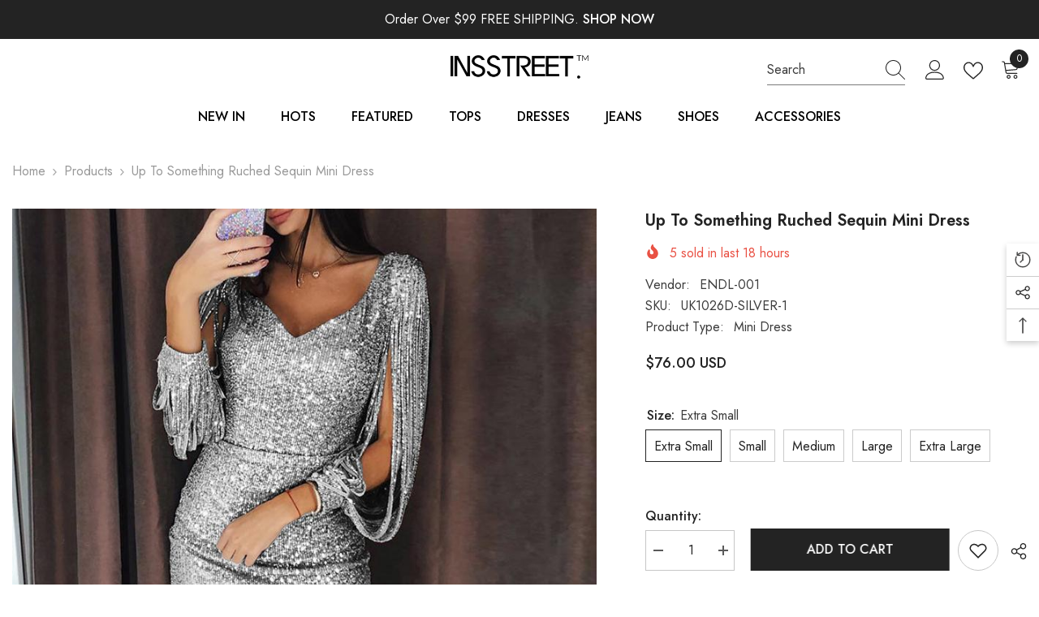

--- FILE ---
content_type: text/html; charset=utf-8
request_url: https://insstreet.com/products/up-to-something-ruched-sequin-mini-dress?variant=40164300947500&section_id=template--16687416213548__main
body_size: 16068
content:
<div id="shopify-section-template--16687416213548__main" class="shopify-section"><link href="//insstreet.com/cdn/shop/t/4/assets/component-product.css?v=121974951876806225111721375198" rel="stylesheet" type="text/css" media="all" />
<link href="//insstreet.com/cdn/shop/t/4/assets/component-price.css?v=113014100369699422931721375198" rel="stylesheet" type="text/css" media="all" />
<link href="//insstreet.com/cdn/shop/t/4/assets/component-badge.css?v=58385199191654577521721375197" rel="stylesheet" type="text/css" media="all" />
<link href="//insstreet.com/cdn/shop/t/4/assets/component-rte.css?v=82502160534158932881721375199" rel="stylesheet" type="text/css" media="all" />
<link href="//insstreet.com/cdn/shop/t/4/assets/component-share.css?v=23553761141326501681721375199" rel="stylesheet" type="text/css" media="all" />
<link href="//insstreet.com/cdn/shop/t/4/assets/component-tab.css?v=140244687997670630881721375199" rel="stylesheet" type="text/css" media="all" />
<link href="//insstreet.com/cdn/shop/t/4/assets/component-product-form.css?v=22444863787356217611721375198" rel="stylesheet" type="text/css" media="all" />
<link href="//insstreet.com/cdn/shop/t/4/assets/component-grid.css?v=14116691739327510611721375198" rel="stylesheet" type="text/css" media="all" />




    <style type="text/css">
    #ProductSection-template--16687416213548__main .productView-thumbnail .productView-thumbnail-link:after{
        padding-bottom: 148%;
    }

    #ProductSection-template--16687416213548__main .cursor-wrapper .counter {
        color: #191919;
    }

    #ProductSection-template--16687416213548__main .cursor-wrapper .counter #count-image:before {
        background-color: #191919;
    }

    #ProductSection-template--16687416213548__main .custom-cursor__inner .arrow:before,
    #ProductSection-template--16687416213548__main .custom-cursor__inner .arrow:after {
        background-color: #000000;
    }

    #ProductSection-template--16687416213548__main .tabs-contents .toggleLink,
    #ProductSection-template--16687416213548__main .tabs .tab .tab-title {
        font-size: 18px;
        font-weight: 600;
        text-transform: none;
        padding-top: 15px;
        padding-bottom: 15px;
    }

    

    

    @media (max-width: 1024px) {
        
    }

    @media (max-width: 550px) {
        #ProductSection-template--16687416213548__main .tabs-contents .toggleLink,
        #ProductSection-template--16687416213548__main .tabs .tab .tab-title {
            font-size: 16px;
        }
    }

    @media (max-width: 767px) {
        #ProductSection-template--16687416213548__main {
            padding-top: 0px;
            padding-bottom: 0px;
        }
        
        
        
    }

    @media (min-width: 1025px) {
        
    }

    @media (min-width: 768px) and (max-width: 1199px) {
        #ProductSection-template--16687416213548__main {
            padding-top: 0px;
            padding-bottom: 0px;
        }
    }

    @media (min-width: 1200px) {
        #ProductSection-template--16687416213548__main {
            padding-top: 0px;
            padding-bottom: 0px;
        }
    }
</style>
<script>
    window.product_inven_array_6814891507756 = {
        
            '40164300947500': '1000',
        
            '40164300980268': '1000',
        
            '40164301013036': '1000',
        
            '40164301045804': '1000',
        
            '40164301078572': '1000',
        
    };

    window.selling_array_6814891507756 = {
        
            '40164300947500': 'continue',
        
            '40164300980268': 'continue',
        
            '40164301013036': 'continue',
        
            '40164301045804': 'continue',
        
            '40164301078572': 'continue',
        
    };

    window.subtotal = {
        show: false,
        style: 1,
        text: `Add To Cart - [value]`
    };
  
    window.variant_image_group = 'false';
  
</script><link rel="stylesheet" href="//insstreet.com/cdn/shop/t/4/assets/component-fancybox.css?v=162524859697928915511721375197" media="print" onload="this.media='all'">
    <noscript><link href="//insstreet.com/cdn/shop/t/4/assets/component-fancybox.css?v=162524859697928915511721375197" rel="stylesheet" type="text/css" media="all" /></noscript><div class="vertical product-details product-default" data-section-id="template--16687416213548__main" data-section-type="product" id="ProductSection-template--16687416213548__main" data-has-combo="false" data-image-opo>
    
<div class="productView-moreItem moreItem-breadcrumb "
            style="--spacing-top: 10px;
            --spacing-bottom: 20px;
            --spacing-top-mb: 0px;
            --spacing-bottom-mb: 0px;
            --breadcrumb-bg:rgba(0,0,0,0);
            --breadcrumb-mb-bg: #f6f6f6;
            "
        >
            
                <div class="breadcrumb-bg">
            
                <div class="container">
                    

<link href="//insstreet.com/cdn/shop/t/4/assets/component-breadcrumb.css?v=20837817899444488451721375197" rel="stylesheet" type="text/css" media="all" /><breadcrumb-component class="breadcrumb-container style--line_clamp_1 scroll-trigger animate--slide-in" data-collection-title="" data-collection-all="/collections/all">
        <nav class="breadcrumb breadcrumb-left" role="navigation" aria-label="breadcrumbs">
        <a class="link home-link" href="/">Home</a><span class="separate" aria-hidden="true"><svg xmlns="http://www.w3.org/2000/svg" viewBox="0 0 24 24"><path d="M 7.75 1.34375 L 6.25 2.65625 L 14.65625 12 L 6.25 21.34375 L 7.75 22.65625 L 16.75 12.65625 L 17.34375 12 L 16.75 11.34375 Z"></path></svg></span>
                <span>Up To Something Ruched Sequin Mini Dress</span><span class="observe-element" style="width: 1px; height: 1px; background: transparent; display: inline-block; flex-shrink: 0;"></span>
        </nav>
    </breadcrumb-component>
    <script type="text/javascript">
        if (typeof breadcrumbComponentDeclare == 'undefined') {
            class BreadcrumbComponent extends HTMLElement {
                constructor() {
                    super();
                    this.firstPostCollection();
                    this.getCollection();
                }

                connectedCallback() {
                    this.firstLink = this.querySelector('.link.home-link')
                    this.lastLink = this.querySelector('.observe-element')
                    this.classList.add('initialized');
                    this.initObservers();
                }

                static createHandler(position = 'first', breadcrumb = null) {
                    const handler = (entries, observer) => {
                        entries.forEach(entry => {
                            if (breadcrumb == null) return observer.disconnect();
                            if (entry.isIntersecting ) {
                                breadcrumb.classList.add(`disable-${position}`);
                            } else {
                                breadcrumb.classList.remove(`disable-${position}`);
                            }
                        })
                    }
                    return handler;
                }

                initObservers() {
                    const scrollToFirstHandler = BreadcrumbComponent.createHandler('first', this);
                    const scrollToLastHandler = BreadcrumbComponent.createHandler('last', this);
                    
                    this.scrollToFirstObserver = new IntersectionObserver(scrollToFirstHandler, { threshold: 1 });
                    this.scrollToLastObserver = new IntersectionObserver(scrollToLastHandler, { threshold: 0.6 });

                    this.scrollToFirstObserver.observe(this.firstLink);
                    this.scrollToLastObserver.observe(this.lastLink);
                }

                firstPostCollection() {
                    if (!document.body.matches('.template-collection')) return;
                    this.postCollection(true);
                    this.checkCollection();
                }

                postCollection(showCollection) {
                    const title = this.dataset.collectionTitle ? this.dataset.collectionTitle : "Products";
                    let collection = {name: title, url: window.location.pathname, show: showCollection};
                    localStorage.setItem('_breadcrumb_collection', JSON.stringify(collection));
                }

                checkCollection() {
                    document.addEventListener("click", (event) => {
                        const target = event.target;
                        if (!target.matches('.card-link')) return;
                        target.closest('.shopify-section[id*="product-grid"]') == null ? this.postCollection(false) : this.postCollection(true);
                    });
                }

                getCollection() {
                    if (!document.body.matches('.template-product')) return;
                    const collection = JSON.parse(localStorage.getItem('_breadcrumb_collection'));
                    let checkCollection = document.referrer.indexOf('/collections/') !== -1 && (new URL(document.referrer)).pathname == collection.url && collection && collection.show ? true : false;
                    const breadcrumb = `<a class="breadcrumb-collection animate--text" href="${checkCollection ? collection.url : this.dataset.collectionAll}">${checkCollection ? collection.name : "Products"}</a><span class="separate animate--text" aria-hidden="true"><svg xmlns="http://www.w3.org/2000/svg" viewBox="0 0 24 24"><path d="M 7.75 1.34375 L 6.25 2.65625 L 14.65625 12 L 6.25 21.34375 L 7.75 22.65625 L 16.75 12.65625 L 17.34375 12 L 16.75 11.34375 Z"></path></svg></span>`;
                    this.querySelectorAll('.separate')[0]?.insertAdjacentHTML("afterend", breadcrumb);
                }
            }   

            window.addEventListener('load', () => {
                customElements.define('breadcrumb-component', BreadcrumbComponent);
            })

            var breadcrumbComponentDeclare = BreadcrumbComponent;
        }
    </script>
                </div>
            
                </div>
            
        </div>
    
    <div class="container productView-container">
        <div class="productView halo-productView layout-3 positionMainImage--left productView-sticky" data-product-handle="up-to-something-ruched-sequin-mini-dress"><div class="productView-top">
                    <div class="halo-productView-left productView-images clearfix scroll-trigger animate--fade-in" data-image-gallery><div class="cursor-wrapper handleMouseLeave">
                                <div class="custom-cursor custom-cursor__outer">
                                    <div class="custom-cursor custom-cursor__inner">
                                        <span class="arrow arrow-bar fadeIn"></span>
                                    </div>
                                </div>
                            </div><div class="productView-images-wrapper" data-video-popup>
                            <div class="productView-image-wrapper"><div class="productView-badge badge-left halo-productBadges halo-productBadges--left date-114515798 date1-1325 sale_badge_disable"
        data-text-sale-badge="Sale"
        
        data-new-badge-number="30"
    ></div>
<div class="productView-nav style-1 image-fit-unset" 
                                    data-image-gallery-main
                                    data-arrows-desk="false"
                                    data-arrows-mobi="true"
                                    data-counter-mobi="true"
                                    data-media-count="3"
                                ><div class="productView-image productView-image-adapt fit-unset" data-index="1">
                                                    <div class="productView-img-container product-single__media" data-media-id="23271596884012"
                                                        
                                                    >
                                                        <div 
                                                            class="media" 
                                                             
                                                             data-fancybox="images" href="//insstreet.com/cdn/shop/products/14749005387_829545490_1a964130-6c33-4d0f-8f66-e902ab1bea05.jpg?v=1658639118" 
                                                        >
                                                            <img id="product-featured-image-23271596884012"
                                                                srcset="//insstreet.com/cdn/shop/products/14749005387_829545490_1a964130-6c33-4d0f-8f66-e902ab1bea05.jpg?v=1658639118"
                                                                src="//insstreet.com/cdn/shop/products/14749005387_829545490_1a964130-6c33-4d0f-8f66-e902ab1bea05.jpg?v=1658639118"
                                                                data-src="//insstreet.com/cdn/shop/products/14749005387_829545490_1a964130-6c33-4d0f-8f66-e902ab1bea05.jpg?v=1658639118"
                                                                alt="Up To Something Ruched Sequin Mini Dress ENDL-001"
                                                                sizes="(min-width: 2000px) 1500px, (min-width: 1200px) 1200px, (min-width: 768px) calc((100vw - 30px) / 2), calc(100vw - 20px)"
                                                                width="800"
                                                                height="800"
                                                                data-sizes="auto"
                                                                data-main-image
                                                                data-index="1"
                                                                data-cursor-image
                                                                
                                                            /></div>
                                                    </div>
                                                </div><div class="productView-image productView-image-adapt fit-unset" data-index="2">
                                                    <div class="productView-img-container product-single__media" data-media-id="23271596916780"
                                                        
                                                    >
                                                        <div 
                                                            class="media" 
                                                             
                                                             data-fancybox="images" href="//insstreet.com/cdn/shop/products/14749005387_829545490.jpg?v=1658639118" 
                                                        >
                                                            <img id="product-featured-image-23271596916780"
                                                                data-srcset="//insstreet.com/cdn/shop/products/14749005387_829545490.jpg?v=1658639118"
                                                                
                                                                data-src="//insstreet.com/cdn/shop/products/14749005387_829545490.jpg?v=1658639118"
                                                                alt="Up To Something Ruched Sequin Mini Dress ENDL-001"
                                                                sizes="(min-width: 2000px) 1500px, (min-width: 1200px) 1200px, (min-width: 768px) calc((100vw - 30px) / 2), calc(100vw - 20px)"
                                                                width="800"
                                                                height="800"
                                                                data-sizes="auto"
                                                                data-main-image
                                                                data-index="2"
                                                                data-cursor-image
                                                                class="lazyload" loading="lazy"
                                                            /><span class="data-lazy-loading"></span></div>
                                                    </div>
                                                </div><div class="productView-image productView-image-adapt fit-unset" data-index="3">
                                                    <div class="productView-img-container product-single__media" data-media-id="23271596949548"
                                                        
                                                    >
                                                        <div 
                                                            class="media" 
                                                             
                                                             data-fancybox="images" href="//insstreet.com/cdn/shop/products/14790370996_829545490.jpg?v=1658639118" 
                                                        >
                                                            <img id="product-featured-image-23271596949548"
                                                                data-srcset="//insstreet.com/cdn/shop/products/14790370996_829545490.jpg?v=1658639118"
                                                                
                                                                data-src="//insstreet.com/cdn/shop/products/14790370996_829545490.jpg?v=1658639118"
                                                                alt="Up To Something Ruched Sequin Mini Dress ENDL-001"
                                                                sizes="(min-width: 2000px) 1500px, (min-width: 1200px) 1200px, (min-width: 768px) calc((100vw - 30px) / 2), calc(100vw - 20px)"
                                                                width="800"
                                                                height="760"
                                                                data-sizes="auto"
                                                                data-main-image
                                                                data-index="3"
                                                                data-cursor-image
                                                                class="lazyload" loading="lazy"
                                                            /><span class="data-lazy-loading"></span></div>
                                                    </div>
                                                </div></div><div class="productView-videoPopup"></div><div class="productView-iconZoom">
                                        <svg  class="icon icon-zoom-1" xmlns="http://www.w3.org/2000/svg" aria-hidden="true" focusable="false" role="presentation" viewBox="0 0 448 512"><path d="M416 176V86.63L246.6 256L416 425.4V336c0-8.844 7.156-16 16-16s16 7.156 16 16v128c0 8.844-7.156 16-16 16h-128c-8.844 0-16-7.156-16-16s7.156-16 16-16h89.38L224 278.6L54.63 448H144C152.8 448 160 455.2 160 464S152.8 480 144 480h-128C7.156 480 0 472.8 0 464v-128C0 327.2 7.156 320 16 320S32 327.2 32 336v89.38L201.4 256L32 86.63V176C32 184.8 24.84 192 16 192S0 184.8 0 176v-128C0 39.16 7.156 32 16 32h128C152.8 32 160 39.16 160 48S152.8 64 144 64H54.63L224 233.4L393.4 64H304C295.2 64 288 56.84 288 48S295.2 32 304 32h128C440.8 32 448 39.16 448 48v128C448 184.8 440.8 192 432 192S416 184.8 416 176z"></path></svg>
                                    </div></div><div class="productView-thumbnail-wrapper">
                                    <div class="productView-for clearfix" data-max-thumbnail-to-show="4"><div class="productView-thumbnail" data-media-id="template--16687416213548__main-23271596884012">
                                                        <div class="productView-thumbnail-link" data-image="//insstreet.com/cdn/shop/products/14749005387_829545490_1a964130-6c33-4d0f-8f66-e902ab1bea05_large.jpg?v=1658639118">
                                                            <img srcset="//insstreet.com/cdn/shop/products/14749005387_829545490_1a964130-6c33-4d0f-8f66-e902ab1bea05_medium.jpg?v=1658639118" src="//insstreet.com/cdn/shop/products/14749005387_829545490_1a964130-6c33-4d0f-8f66-e902ab1bea05_medium.jpg?v=1658639118" alt="Up To Something Ruched Sequin Mini Dress ENDL-001"  /></div>
                                                    </div><div class="productView-thumbnail" data-media-id="template--16687416213548__main-23271596916780">
                                                        <div class="productView-thumbnail-link" data-image="//insstreet.com/cdn/shop/products/14749005387_829545490_large.jpg?v=1658639118">
                                                            <img srcset="//insstreet.com/cdn/shop/products/14749005387_829545490_medium.jpg?v=1658639118" src="//insstreet.com/cdn/shop/products/14749005387_829545490_medium.jpg?v=1658639118" alt="Up To Something Ruched Sequin Mini Dress ENDL-001"  /></div>
                                                    </div><div class="productView-thumbnail" data-media-id="template--16687416213548__main-23271596949548">
                                                        <div class="productView-thumbnail-link" data-image="//insstreet.com/cdn/shop/products/14790370996_829545490_large.jpg?v=1658639118">
                                                            <img srcset="//insstreet.com/cdn/shop/products/14790370996_829545490_medium.jpg?v=1658639118" src="//insstreet.com/cdn/shop/products/14790370996_829545490_medium.jpg?v=1658639118" alt="Up To Something Ruched Sequin Mini Dress ENDL-001"  /></div>
                                                    </div></div>
                                </div></div>
                    </div>
                    <div class="halo-productView-right productView-details clearfix">
                        <div class="productView-product clearfix"><div class="productView-moreItem scroll-trigger animate--slide-in"
                                            style="--spacing-top: 0px;
                                            --spacing-bottom: 10px"
                                        >
                                            <h1 class="productView-title" style="--color-title: #232323;--fontsize-text: 20px;--fontsize-mb-text: 18px;"><span>Up To Something Ruched Sequin Mini Dress</span></h1>
                                        </div><div class="productView-moreItem scroll-trigger animate--slide-in"
                                                style="--spacing-top: 0px;
                                                --spacing-bottom: 14px;
                                                --color-text-sold-in: #e95144"
                                            >
                                                <div class="productView-meta clearfix"><div class="productView-soldProduct" data-sold-out-product data-item="3,5,6,7,8,10,12,15" data-hours="10,15,16,17,18,20,25,35" style="display: none;">
    <svg class="icon icon-fire-2" viewBox="0 0 384 512"><path d="M216 23.858c0-23.802-30.653-32.765-44.149-13.038C48 191.851 224 200 224 288c0 35.629-29.114 64.458-64.85 63.994C123.98 351.538 96 322.22 96 287.046v-85.51c0-21.703-26.471-32.225-41.432-16.504C27.801 213.158 0 261.332 0 320c0 105.869 86.131 192 192 192s192-86.131 192-192c0-170.29-168-193.003-168-296.142z"></path></svg>
    <span class="text">
        <span data-sold-out-number>2</span>
        sold in last
        <span data-sold-out-hours>8</span>
        hours
    </span>
</div>
</div>
                                            </div><div class="productView-moreItem scroll-trigger animate--slide-in"
                                                style="--spacing-top: 0px;
                                                --spacing-bottom: 18px"
                                            >
                                                <div class="productView-info" style="--color-border: #e6e6e6"><div class="productView-info-item">
            <span class="productView-info-name">
                Vendor:
            </span>
            <span class="productView-info-value"><a href="/collections/vendors?q=ENDL-001" title="ENDL-001">ENDL-001</a></span>
        </div><div class="productView-info-item" data-sku >
            <span class="productView-info-name">
                SKU:
            </span>
            <span class="productView-info-value">UK1026D-SILVER-1</span>
        </div><div class="productView-info-item">
            <span class="productView-info-name">
                Product Type:
            </span>
            <span class="productView-info-value">
                Mini Dress
            </span>
        </div></div>
                                            </div>
                                        <div class="productView-moreItem scroll-trigger animate--slide-in"
                                            style="--spacing-top: 0px;
                                            --spacing-bottom: 17px;
                                            --fontsize-text: 18px"
                                        >
                                            
                                                <div class="productView-price no-js-hidden clearfix" id="product-price-6814891507756"><div class="price price--medium">
    <dl><div class="price__regular"><dd class="price__last"><span class="price-item price-item--regular"><span class="notranslate ht-money">$76.00 USD</span></span></dd>
        </div>
        <div class="price__sale"><dd class="price__compare" data-compare="7600"><s class="price-item price-item--regular"><span class="notranslate ht-money">$76.00 USD</span></s></dd><dd class="price__last" data-last="7600"><span class="price-item price-item--sale"><span class="notranslate ht-money">$76.00 USD</span></span></dd></div>
        <small class="unit-price caption hidden">
            <dt class="visually-hidden">Unit price</dt>
            <dd class="price__last"><span></span><span aria-hidden="true">/</span><span class="visually-hidden">&nbsp;per&nbsp;</span><span></span></dd>
        </small>
    </dl>
</div>
</div>
                                            
                                        </div>
                                            <div class="productView-moreItem scroll-trigger animate--slide-in"
    style="--spacing-top: 0px;
    --spacing-bottom: 8px;
    --color-text: "
>
    <div class="productView-hotStock style-2 is-hide" data-hot-stock="20" 5 ><span class="hotStock-text">
                Please hurry! Only 1000 left in stock
            </span>
            <div class="hotStock-progress">
                <span class="hotStock-progress-item"></span>
            </div></div>
</div>

                                        

                                            <div class="productView-moreItem productView-moreItem-product-variant scroll-trigger animate--slide-in"
                                                style="--spacing-top: 0px;
                                                --spacing-bottom: 0px"
                                            ><div class="productView-options" style="--color-border: #e6e6e6" data-lang="en" data-default-lang="us"><div class="productView-variants halo-productOptions" id="product-option-6814891507756"  data-type="button"><variant-radios class="no-js-hidden product-option has-default" data-product="6814891507756" data-section="template--16687416213548__main" data-url="/products/up-to-something-ruched-sequin-mini-dress"><fieldset class="js product-form__input clearfix" data-product-attribute="set-rectangle" data-option-index="0">
                            <legend class="form__label">
                                Size:
                                <span data-header-option>
                                    Extra Small
                                </span>
                            </legend><input class="product-form__radio" type="radio" id="option-6814891507756-Size-0"
                                        name="Size"
                                        value="Extra Small"
                                        checked
                                        
                                        data-variant-id="40164300947500"
                                    ><label class="product-form__label available" for="option-6814891507756-Size-0" data-variant-id="40164300947500">
                                            <span class="text">Extra Small</span>
                                        </label><input class="product-form__radio" type="radio" id="option-6814891507756-Size-1"
                                        name="Size"
                                        value="Small"
                                        
                                        
                                        data-variant-id="40164300980268"
                                    ><label class="product-form__label available" for="option-6814891507756-Size-1" data-variant-id="40164300980268">
                                            <span class="text">Small</span>
                                        </label><input class="product-form__radio" type="radio" id="option-6814891507756-Size-2"
                                        name="Size"
                                        value="Medium"
                                        
                                        
                                        data-variant-id="40164301013036"
                                    ><label class="product-form__label available" for="option-6814891507756-Size-2" data-variant-id="40164301013036">
                                            <span class="text">Medium</span>
                                        </label><input class="product-form__radio" type="radio" id="option-6814891507756-Size-3"
                                        name="Size"
                                        value="Large"
                                        
                                        
                                        data-variant-id="40164301045804"
                                    ><label class="product-form__label available" for="option-6814891507756-Size-3" data-variant-id="40164301045804">
                                            <span class="text">Large</span>
                                        </label><input class="product-form__radio" type="radio" id="option-6814891507756-Size-4"
                                        name="Size"
                                        value="Extra Large"
                                        
                                        
                                        data-variant-id="40164301078572"
                                    ><label class="product-form__label available" for="option-6814891507756-Size-4" data-variant-id="40164301078572">
                                            <span class="text">Extra Large</span>
                                        </label></fieldset><script type="application/json">
                        [{"id":40164300947500,"title":"Extra Small","option1":"Extra Small","option2":null,"option3":null,"sku":"UK1026D-SILVER-1","requires_shipping":true,"taxable":true,"featured_image":null,"available":true,"name":"Up To Something Ruched Sequin Mini Dress - Extra Small","public_title":"Extra Small","options":["Extra Small"],"price":7600,"weight":0,"compare_at_price":7600,"inventory_management":"shopify","barcode":null,"requires_selling_plan":false,"selling_plan_allocations":[]},{"id":40164300980268,"title":"Small","option1":"Small","option2":null,"option3":null,"sku":"UK1026D-SILVER-2","requires_shipping":true,"taxable":true,"featured_image":null,"available":true,"name":"Up To Something Ruched Sequin Mini Dress - Small","public_title":"Small","options":["Small"],"price":7600,"weight":0,"compare_at_price":7600,"inventory_management":"shopify","barcode":null,"requires_selling_plan":false,"selling_plan_allocations":[]},{"id":40164301013036,"title":"Medium","option1":"Medium","option2":null,"option3":null,"sku":"UK1026D-SILVER-3","requires_shipping":true,"taxable":true,"featured_image":null,"available":true,"name":"Up To Something Ruched Sequin Mini Dress - Medium","public_title":"Medium","options":["Medium"],"price":7600,"weight":0,"compare_at_price":7600,"inventory_management":"shopify","barcode":null,"requires_selling_plan":false,"selling_plan_allocations":[]},{"id":40164301045804,"title":"Large","option1":"Large","option2":null,"option3":null,"sku":"UK1026D-SILVER-4","requires_shipping":true,"taxable":true,"featured_image":null,"available":true,"name":"Up To Something Ruched Sequin Mini Dress - Large","public_title":"Large","options":["Large"],"price":7600,"weight":0,"compare_at_price":7600,"inventory_management":"shopify","barcode":null,"requires_selling_plan":false,"selling_plan_allocations":[]},{"id":40164301078572,"title":"Extra Large","option1":"Extra Large","option2":null,"option3":null,"sku":"UK1026D-SILVER-5","requires_shipping":true,"taxable":true,"featured_image":null,"available":true,"name":"Up To Something Ruched Sequin Mini Dress - Extra Large","public_title":"Extra Large","options":["Extra Large"],"price":7600,"weight":0,"compare_at_price":7600,"inventory_management":"shopify","barcode":null,"requires_selling_plan":false,"selling_plan_allocations":[]}]
                    </script>
                </variant-radios></div>
        <noscript>
            <div class="product-form__input">
                <label class="form__label" for="Variants-template--16687416213548__main">
                    Product variants
                </label>
                <div class="select">
                <select name="id" id="Variants-template--16687416213548__main" class="select__select" form="product-form"><option
                            selected="selected"
                            
                            value="40164300947500"
                        >
                            Extra Small

                            - $76.00
                        </option><option
                            
                            
                            value="40164300980268"
                        >
                            Small

                            - $76.00
                        </option><option
                            
                            
                            value="40164301013036"
                        >
                            Medium

                            - $76.00
                        </option><option
                            
                            
                            value="40164301045804"
                        >
                            Large

                            - $76.00
                        </option><option
                            
                            
                            value="40164301078572"
                        >
                            Extra Large

                            - $76.00
                        </option></select>
            </div>
          </div>
        </noscript></div>
                                            </div>
                                        
<div class="productView-moreItem scroll-trigger animate--slide-in"
                                            style="--spacing-top: 0px;
                                            --spacing-bottom: 12px"
                                        >
                                            
                                        </div>


                                            <div class="productView-moreItem scroll-trigger animate--slide-in"
                                                style="--spacing-top: 0px;
                                                --spacing-bottom: 22px"
                                            >
                                                <div class="productView-perks"></div>
                                            </div>
                                        

                                            <div class="productView-moreItem"
                                                style="--spacing-top: 0px;
                                                --spacing-bottom: 15px"
                                            >
                                                <div class="productView-buttons"><form method="post" action="/cart/add" id="product-form-installment-6814891507756" accept-charset="UTF-8" class="installment caption-large" enctype="multipart/form-data"><input type="hidden" name="form_type" value="product" /><input type="hidden" name="utf8" value="✓" /><input type="hidden" name="id" value="40164300947500">
        
<input type="hidden" name="product-id" value="6814891507756" /><input type="hidden" name="section-id" value="template--16687416213548__main" /></form><product-form class="productView-form product-form"><form method="post" action="/cart/add" id="product-form-6814891507756" accept-charset="UTF-8" class="form" enctype="multipart/form-data" novalidate="novalidate" data-type="add-to-cart-form"><input type="hidden" name="form_type" value="product" /><input type="hidden" name="utf8" value="✓" /><div class="productView-group"><div class="pvGroup-row"><quantity-input class="productView-quantity quantity__group quantity__group--1 quantity__style--1 clearfix">
	    <label class="form-label quantity__label" for="quantity-6814891507756">
	        Quantity:
	    </label>
	    <div class="quantity__container">
		    <button type="button" name="minus" class="minus btn-quantity">
		    	<span class="visually-hidden">Decrease quantity for Up To Something Ruched Sequin Mini Dress</span>
		    </button>
		    <input class="form-input quantity__input" type="number" name="quantity" min="1" value="1" inputmode="numeric" pattern="[0-9]*" id="quantity-6814891507756" data-product="6814891507756" data-price="7600">
		    <button type="button" name="plus" class="plus btn-quantity">
		    	<span class="visually-hidden">Increase quantity for Up To Something Ruched Sequin Mini Dress</span>
		    </button>
	    </div>
	</quantity-input>
<div class="productView-groupTop">
                        <div class="productView-action scroll-trigger animate--slide-in" style="--atc-color: #ffffff;--atc-bg-color: #232323;--atc-border-color: #232323;--atc-color-hover: #232323;--atc-bg-color-hover: #ffffff;--atc-border-color-hover: #232323">
                            <input type="hidden" name="id" value="40164300947500">
                            <div class="product-form__buttons"><button type="submit" name="add" data-btn-addToCart data-inventory-quantity="1000" data-available="false" class="product-form__submit button button--primary an-horizontal-shaking" id="product-add-to-cart">Add to cart
</button></div>
                        </div><div class="productView-wishlist clearfix scroll-trigger animate--slide-in">
                                <a data-wishlist href="#" data-wishlist-handle="up-to-something-ruched-sequin-mini-dress" data-product-id="6814891507756"><span class="visually-hidden">Add to wishlist</span><svg xmlns="http://www.w3.org/2000/svg" viewBox="0 0 32 32" aria-hidden="true" focusable="false" role="presentation" class="icon icon-wishlist"><path d="M 9.5 5 C 5.363281 5 2 8.402344 2 12.5 C 2 13.929688 2.648438 15.167969 3.25 16.0625 C 3.851563 16.957031 4.46875 17.53125 4.46875 17.53125 L 15.28125 28.375 L 16 29.09375 L 16.71875 28.375 L 27.53125 17.53125 C 27.53125 17.53125 30 15.355469 30 12.5 C 30 8.402344 26.636719 5 22.5 5 C 19.066406 5 16.855469 7.066406 16 7.9375 C 15.144531 7.066406 12.933594 5 9.5 5 Z M 9.5 7 C 12.488281 7 15.25 9.90625 15.25 9.90625 L 16 10.75 L 16.75 9.90625 C 16.75 9.90625 19.511719 7 22.5 7 C 25.542969 7 28 9.496094 28 12.5 C 28 14.042969 26.125 16.125 26.125 16.125 L 16 26.25 L 5.875 16.125 C 5.875 16.125 5.390625 15.660156 4.90625 14.9375 C 4.421875 14.214844 4 13.273438 4 12.5 C 4 9.496094 6.457031 7 9.5 7 Z"/></svg></a>
                            </div><share-button class="share-button halo-socialShare productView-share style-2"><div class="share-content scroll-trigger animate--fade-in">
            <button class="share-button__button button"><svg class="icon" viewBox="0 0 227.216 227.216"><path d="M175.897,141.476c-13.249,0-25.11,6.044-32.98,15.518l-51.194-29.066c1.592-4.48,2.467-9.297,2.467-14.317c0-5.019-0.875-9.836-2.467-14.316l51.19-29.073c7.869,9.477,19.732,15.523,32.982,15.523c23.634,0,42.862-19.235,42.862-42.879C218.759,19.229,199.531,0,175.897,0C152.26,0,133.03,19.229,133.03,42.865c0,5.02,0.874,9.838,2.467,14.319L84.304,86.258c-7.869-9.472-19.729-15.514-32.975-15.514c-23.64,0-42.873,19.229-42.873,42.866c0,23.636,19.233,42.865,42.873,42.865c13.246,0,25.105-6.042,32.974-15.513l51.194,29.067c-1.593,4.481-2.468,9.3-2.468,14.321c0,23.636,19.23,42.865,42.867,42.865c23.634,0,42.862-19.23,42.862-42.865C218.759,160.71,199.531,141.476,175.897,141.476z M175.897,15c15.363,0,27.862,12.5,27.862,27.865c0,15.373-12.499,27.879-27.862,27.879c-15.366,0-27.867-12.506-27.867-27.879C148.03,27.5,160.531,15,175.897,15z M51.33,141.476c-15.369,0-27.873-12.501-27.873-27.865c0-15.366,12.504-27.866,27.873-27.866c15.363,0,27.861,12.5,27.861,27.866C79.191,128.975,66.692,141.476,51.33,141.476z M175.897,212.216c-15.366,0-27.867-12.501-27.867-27.865c0-15.37,12.501-27.875,27.867-27.875c15.363,0,27.862,12.505,27.862,27.875C203.759,199.715,191.26,212.216,175.897,212.216z"></path></svg> <span>Share</span></button>
            <div class="share-button__fallback">
                <div class="share-header">
                    <h2 class="share-title"><span>Share</span></h2>
                    <button type="button" class="share-button__close" aria-label="Close"><svg xmlns="http://www.w3.org/2000/svg" viewBox="0 0 48 48" ><path d="M 38.982422 6.9707031 A 2.0002 2.0002 0 0 0 37.585938 7.5859375 L 24 21.171875 L 10.414062 7.5859375 A 2.0002 2.0002 0 0 0 8.9785156 6.9804688 A 2.0002 2.0002 0 0 0 7.5859375 10.414062 L 21.171875 24 L 7.5859375 37.585938 A 2.0002 2.0002 0 1 0 10.414062 40.414062 L 24 26.828125 L 37.585938 40.414062 A 2.0002 2.0002 0 1 0 40.414062 37.585938 L 26.828125 24 L 40.414062 10.414062 A 2.0002 2.0002 0 0 0 38.982422 6.9707031 z"/></svg><span>Close</span></button>
                </div>
                <div class="wrapper-content">
                    <label class="form-label">Copy link</label>
                    <div class="share-group">
                        <div class="form-field">
                            <input type="text" class="field__input" id="url" value="https://insstreet.com/products/up-to-something-ruched-sequin-mini-dress" placeholder="Link" data-url="https://insstreet.com/products/up-to-something-ruched-sequin-mini-dress" onclick="this.select();" readonly>
                            <label class="field__label hiddenLabels" for="url">Link</label>
                        </div>
                        <button class="button button--primary button-copy"><svg class="icon icon-clipboard" width="11" height="13" fill="none" xmlns="http://www.w3.org/2000/svg" aria-hidden="true" focusable="false"><path fill-rule="evenodd" clip-rule="evenodd" d="M2 1a1 1 0 011-1h7a1 1 0 011 1v9a1 1 0 01-1 1V1H2zM1 2a1 1 0 00-1 1v9a1 1 0 001 1h7a1 1 0 001-1V3a1 1 0 00-1-1H1zm0 10V3h7v9H1z" fill="currentColor"/></svg>
 Copy link</button>
                    </div>
                    <span id="ShareMessage-6814891507756" class="share-button__message hidden" role="status" aria-hidden="true">Link copied to clipboard!</span><div class="share_toolbox clearfix"><label class="form-label">Share</label> <ul class="social-share"><li class="social-share__item"><a class="facebook" href="https://www.facebook.com/sharer/sharer.php?u=https://insstreet.com/products/up-to-something-ruched-sequin-mini-dress" title='Facebook' data-no-instant rel="noopener noreferrer nofollow" target="_blank"><svg aria-hidden="true" focusable="false" role="presentation" xmlns="http://www.w3.org/2000/svg" viewBox="0 0 320 512" class="icon icon-facebook"><path d="M279.14 288l14.22-92.66h-88.91v-60.13c0-25.35 12.42-50.06 52.24-50.06h40.42V6.26S260.43 0 225.36 0c-73.22 0-121.08 44.38-121.08 124.72v70.62H22.89V288h81.39v224h100.17V288z"></path></svg></a></li><li class="social-share__item"><a class="twitter" href="http://twitter.com/share?text=Up%20To%20Something%20Ruched%20Sequin%20Mini%20Dress&amp;url=https://insstreet.com/products/up-to-something-ruched-sequin-mini-dress" title='Twitter' data-no-instant rel="noopener noreferrer nofollow" target="_blank"><svg aria-hidden="true" focusable="false" role="presentation" class="icon icon-twitter" viewBox="0 0 35 35">
<path d="M20.3306 15.2794L31.4059 3H28.7809L19.1669 13.6616L11.4844 3H2.625L14.2406 19.124L2.625 32H5.25L15.4044 20.7397L23.5178 32H32.3772L20.3306 15.2794ZM16.7366 19.2649L15.5597 17.6595L6.195 4.885H10.2266L17.7822 15.1945L18.9591 16.7999L28.7831 30.202H24.7516L16.7366 19.2649Z"></path>
</svg>
</a></li><li class="social-share__item"><a class="pinterest" href="http://pinterest.com/pin/create/button/?url=https://insstreet.com/products/up-to-something-ruched-sequin-mini-dress&amp;media=http://insstreet.com/cdn/shop/products/14749005387_829545490_1a964130-6c33-4d0f-8f66-e902ab1bea05.jpg?crop=center&height=1024&v=1658639118&width=1024&amp;description=Up%20To%20Something%20Ruched%20Sequin%20Mini%20Dress" title='Pinterest' data-no-instant rel="noopener noreferrer nofollow" target="_blank"><svg aria-hidden="true" focusable="false" role="presentation" class="icon icon-pinterest" viewBox="0 0 17 18"><path d="M8.48.58a8.42 8.42 0 015.9 2.45 8.42 8.42 0 011.33 10.08 8.28 8.28 0 01-7.23 4.16 8.5 8.5 0 01-2.37-.32c.42-.68.7-1.29.85-1.8l.59-2.29c.14.28.41.52.8.73.4.2.8.31 1.24.31.87 0 1.65-.25 2.34-.75a4.87 4.87 0 001.6-2.05 7.3 7.3 0 00.56-2.93c0-1.3-.5-2.41-1.49-3.36a5.27 5.27 0 00-3.8-1.43c-.93 0-1.8.16-2.58.48A5.23 5.23 0 002.85 8.6c0 .75.14 1.41.43 1.98.28.56.7.96 1.27 1.2.1.04.19.04.26 0 .07-.03.12-.1.15-.2l.18-.68c.05-.15.02-.3-.11-.45a2.35 2.35 0 01-.57-1.63A3.96 3.96 0 018.6 4.8c1.09 0 1.94.3 2.54.89.61.6.92 1.37.92 2.32 0 .8-.11 1.54-.33 2.21a3.97 3.97 0 01-.93 1.62c-.4.4-.87.6-1.4.6-.43 0-.78-.15-1.06-.47-.27-.32-.36-.7-.26-1.13a111.14 111.14 0 01.47-1.6l.18-.73c.06-.26.09-.47.09-.65 0-.36-.1-.66-.28-.89-.2-.23-.47-.35-.83-.35-.45 0-.83.2-1.13.62-.3.41-.46.93-.46 1.56a4.1 4.1 0 00.18 1.15l.06.15c-.6 2.58-.95 4.1-1.08 4.54-.12.55-.16 1.2-.13 1.94a8.4 8.4 0 01-5-7.65c0-2.3.81-4.28 2.44-5.9A8.04 8.04 0 018.48.57z"></svg>
</a></li><li class="social-share__item"><a class="tumblr" href="//tumblr.com/widgets/share/tool?canonicalUrl=https://insstreet.com/products/up-to-something-ruched-sequin-mini-dress" title='Tumblr' data-no-instant rel="noopener noreferrer nofollow" data-content="http://insstreet.com/cdn/shop/products/14749005387_829545490_1a964130-6c33-4d0f-8f66-e902ab1bea05.jpg?crop=center&height=1024&v=1658639118&width=1024" target="_blank"><svg aria-hidden="true" focusable="false" role="presentation" class="icon icon-tumblr" viewBox="0 0 91 161"><path fill-rule="evenodd" d="M64 160.3c-24 0-42-12.3-42-41.8V71.3H.3V45.7c24-6.2 34-26.9 35.2-44.7h24.9v40.5h29v29.8h-29v41.1c0 12.3 6.2 16.6 16.1 16.6h14v31.3H64"></svg>
</a></li><li class="social-share__item"><a class="telegram" href="https://telegram.me/share/url?url=https://insstreet.com/products/up-to-something-ruched-sequin-mini-dress" title='Telegram' data-no-instant rel="nofollow" target="_blank"><svg class="icon icon-telegram" role="presentation" viewBox="0 0 496 512"><path d="M248,8C111.033,8,0,119.033,0,256S111.033,504,248,504,496,392.967,496,256,384.967,8,248,8ZM362.952,176.66c-3.732,39.215-19.881,134.378-28.1,178.3-3.476,18.584-10.322,24.816-16.948,25.425-14.4,1.326-25.338-9.517-39.287-18.661-21.827-14.308-34.158-23.215-55.346-37.177-24.485-16.135-8.612-25,5.342-39.5,3.652-3.793,67.107-61.51,68.335-66.746.153-.655.3-3.1-1.154-4.384s-3.59-.849-5.135-.5q-3.283.746-104.608,69.142-14.845,10.194-26.894,9.934c-8.855-.191-25.888-5.006-38.551-9.123-15.531-5.048-27.875-7.717-26.8-16.291q.84-6.7,18.45-13.7,108.446-47.248,144.628-62.3c68.872-28.647,83.183-33.623,92.511-33.789,2.052-.034,6.639.474,9.61,2.885a10.452,10.452,0,0,1,3.53,6.716A43.765,43.765,0,0,1,362.952,176.66Z"></path></svg></a></li><li class="social-share__item"><a class="email" href="mailto:?subject=Up%20To%20Something%20Ruched%20Sequin%20Mini%20Dress&amp;body=https://insstreet.com/products/up-to-something-ruched-sequin-mini-dress" title='Email' data-no-instant rel="noopener noreferrer nofollow" target="_blank"><svg xmlns="http://www.w3.org/2000/svg" viewBox="0 0 24 24" aria-hidden="true" focusable="false" role="presentation" class="icon icon-mail"><path d="M 1 3 L 1 5 L 1 18 L 3 18 L 3 5 L 19 5 L 19 3 L 3 3 L 1 3 z M 5 7 L 5 7.1777344 L 14 12.875 L 23 7.125 L 23 7 L 5 7 z M 23 9.2832031 L 14 15 L 5 9.4160156 L 5 21 L 14 21 L 14 17 L 17 17 L 17 14 L 23 14 L 23 9.2832031 z M 19 16 L 19 19 L 16 19 L 16 21 L 19 21 L 19 24 L 21 24 L 21 21 L 24 21 L 24 19 L 21 19 L 21 16 L 19 16 z"/></svg></a></li></ul></div></div>
            </div>
        </div></share-button><script src="//insstreet.com/cdn/shop/t/4/assets/share.js?v=88463739455357580461721375200" defer="defer"></script>
</div>
                </div><div class="productView-groupBottom scroll-trigger animate--slide-in"><div class="productView-groupItem">
                            <div class="productView-payment"  id="product-checkout-6814891507756" style="--bin-color: #232323;--bin-bg-color: #ffffff;--bin-border-color: #acacac;--bin-color-hover: #ffffff;--bin-bg-color-hover: #232323;--bin-border-color-hover: #232323"> 
                                <div data-shopify="payment-button" class="shopify-payment-button"> <shopify-accelerated-checkout recommended="null" fallback="{&quot;name&quot;:&quot;buy_it_now&quot;,&quot;wallet_params&quot;:{}}" access-token="1cc59f6999dd480dc7e1bf70be0d40c0" buyer-country="US" buyer-locale="en" buyer-currency="USD" variant-params="[{&quot;id&quot;:40164300947500,&quot;requiresShipping&quot;:true},{&quot;id&quot;:40164300980268,&quot;requiresShipping&quot;:true},{&quot;id&quot;:40164301013036,&quot;requiresShipping&quot;:true},{&quot;id&quot;:40164301045804,&quot;requiresShipping&quot;:true},{&quot;id&quot;:40164301078572,&quot;requiresShipping&quot;:true}]" shop-id="56968577068" > <div class="shopify-payment-button__button" role="button" disabled aria-hidden="true" style="background-color: transparent; border: none"> <div class="shopify-payment-button__skeleton">&nbsp;</div> </div> </shopify-accelerated-checkout> <small id="shopify-buyer-consent" class="hidden" aria-hidden="true" data-consent-type="subscription"> This item is a recurring or deferred purchase. By continuing, I agree to the <span id="shopify-subscription-policy-button">cancellation policy</span> and authorize you to charge my payment method at the prices, frequency and dates listed on this page until my order is fulfilled or I cancel, if permitted. </small> </div>
                            </div>
                        </div>
                    </div></div><input type="hidden" name="product-id" value="6814891507756" /><input type="hidden" name="section-id" value="template--16687416213548__main" /></form></product-form><div class="productView-notifyMe  halo-notifyMe scroll-trigger animate--slide-in" style="display: none;">
            <form method="post" action="/contact#ContactForm-notifyMe-product-productView-notify-form-6814891507756" id="ContactForm-notifyMe-product-productView-notify-form-6814891507756" accept-charset="UTF-8" class="notifyMe-form contact-form"><input type="hidden" name="form_type" value="contact" /><input type="hidden" name="utf8" value="✓" /><input type="hidden" name="contact[Form]" value="Notify me"/>
    <input type="hidden" class="halo-notify-product-site" name="contact[Shop name]" value="InsStreet"/>
    <input type="hidden" class="halo-notify-product-site-url" name="contact[Link]" value="https://insstreet.com"/>
    <input type="hidden" class="halo-notify-product-title" name="contact[Product title]" value="Up To Something Ruched Sequin Mini Dress" />
    <input type="hidden" class="halo-notify-product-link" name="contact[Product URL]" value="https://insstreet.com/products/up-to-something-ruched-sequin-mini-dress"/>
    <input type="hidden" class="halo-notify-product-variant" name="contact[Product variant]" value="Extra Small"/>

    <div class="form-field">
        <label class="form-label" for="halo-notify-email6814891507756">Leave your email and we will notify as soon as the product / variant is back in stock</label>
        <input class="form-input form-input-placeholder" type="email" name="contact[email]" required id="halo-notify-email6814891507756" placeholder="Insert your email">
        <button type="submit" class="button button-1" id="halo-btn-notify6814891507756" data-button-message="notifyMe">Subscribe</button>
    </div></form><div class="notifyMe-text"></div>
        </div></div>
                                            </div>
                                        
<div id="shopify-block-AOEFIeHZ0czVGS3Z1R__klarna_on_site_messaging_app_block_JEKMYX" class="shopify-block shopify-app-block"><klarna-placement
    id="shopify-osm-AOEFIeHZ0czVGS3Z1R__klarna_on_site_messaging_app_block_JEKMYX"
    data-key="top-strip-promotion-badge"
    data-theme="default"
    data-message-prefix=""
    data-integration-style="app-block"
></klarna-placement>

<script type="application/javascript">
    window.appBlockPlacements ||= [];
    
    if (window.klarnaAppBlocksManager) {
      window.klarnaAppBlocksManager.push({
        productVariants: [{"id":40164300947500,"title":"Extra Small","option1":"Extra Small","option2":null,"option3":null,"sku":"UK1026D-SILVER-1","requires_shipping":true,"taxable":true,"featured_image":null,"available":true,"name":"Up To Something Ruched Sequin Mini Dress - Extra Small","public_title":"Extra Small","options":["Extra Small"],"price":7600,"weight":0,"compare_at_price":7600,"inventory_management":"shopify","barcode":null,"requires_selling_plan":false,"selling_plan_allocations":[]},{"id":40164300980268,"title":"Small","option1":"Small","option2":null,"option3":null,"sku":"UK1026D-SILVER-2","requires_shipping":true,"taxable":true,"featured_image":null,"available":true,"name":"Up To Something Ruched Sequin Mini Dress - Small","public_title":"Small","options":["Small"],"price":7600,"weight":0,"compare_at_price":7600,"inventory_management":"shopify","barcode":null,"requires_selling_plan":false,"selling_plan_allocations":[]},{"id":40164301013036,"title":"Medium","option1":"Medium","option2":null,"option3":null,"sku":"UK1026D-SILVER-3","requires_shipping":true,"taxable":true,"featured_image":null,"available":true,"name":"Up To Something Ruched Sequin Mini Dress - Medium","public_title":"Medium","options":["Medium"],"price":7600,"weight":0,"compare_at_price":7600,"inventory_management":"shopify","barcode":null,"requires_selling_plan":false,"selling_plan_allocations":[]},{"id":40164301045804,"title":"Large","option1":"Large","option2":null,"option3":null,"sku":"UK1026D-SILVER-4","requires_shipping":true,"taxable":true,"featured_image":null,"available":true,"name":"Up To Something Ruched Sequin Mini Dress - Large","public_title":"Large","options":["Large"],"price":7600,"weight":0,"compare_at_price":7600,"inventory_management":"shopify","barcode":null,"requires_selling_plan":false,"selling_plan_allocations":[]},{"id":40164301078572,"title":"Extra Large","option1":"Extra Large","option2":null,"option3":null,"sku":"UK1026D-SILVER-5","requires_shipping":true,"taxable":true,"featured_image":null,"available":true,"name":"Up To Something Ruched Sequin Mini Dress - Extra Large","public_title":"Extra Large","options":["Extra Large"],"price":7600,"weight":0,"compare_at_price":7600,"inventory_management":"shopify","barcode":null,"requires_selling_plan":false,"selling_plan_allocations":[]}],
        templateName: 'product',
        dataKey: 'top-strip-promotion-badge',
        storefrontCurrency: 'USD',
        storefrontCountry: 'US',
        storefrontLanguage: 'en',
        shopLocale: 'en',
        shopDomain: 'insstreet.com',
        variantPrice: '7600',
        cartPrice: '0',
        selector: 'shopify-osm-AOEFIeHZ0czVGS3Z1R__klarna_on_site_messaging_app_block_JEKMYX',
        topPadding: '0',
        bottomPadding: '0',
      });
    } else {
      window.appBlockPlacements.push({
        productVariants: [{"id":40164300947500,"title":"Extra Small","option1":"Extra Small","option2":null,"option3":null,"sku":"UK1026D-SILVER-1","requires_shipping":true,"taxable":true,"featured_image":null,"available":true,"name":"Up To Something Ruched Sequin Mini Dress - Extra Small","public_title":"Extra Small","options":["Extra Small"],"price":7600,"weight":0,"compare_at_price":7600,"inventory_management":"shopify","barcode":null,"requires_selling_plan":false,"selling_plan_allocations":[]},{"id":40164300980268,"title":"Small","option1":"Small","option2":null,"option3":null,"sku":"UK1026D-SILVER-2","requires_shipping":true,"taxable":true,"featured_image":null,"available":true,"name":"Up To Something Ruched Sequin Mini Dress - Small","public_title":"Small","options":["Small"],"price":7600,"weight":0,"compare_at_price":7600,"inventory_management":"shopify","barcode":null,"requires_selling_plan":false,"selling_plan_allocations":[]},{"id":40164301013036,"title":"Medium","option1":"Medium","option2":null,"option3":null,"sku":"UK1026D-SILVER-3","requires_shipping":true,"taxable":true,"featured_image":null,"available":true,"name":"Up To Something Ruched Sequin Mini Dress - Medium","public_title":"Medium","options":["Medium"],"price":7600,"weight":0,"compare_at_price":7600,"inventory_management":"shopify","barcode":null,"requires_selling_plan":false,"selling_plan_allocations":[]},{"id":40164301045804,"title":"Large","option1":"Large","option2":null,"option3":null,"sku":"UK1026D-SILVER-4","requires_shipping":true,"taxable":true,"featured_image":null,"available":true,"name":"Up To Something Ruched Sequin Mini Dress - Large","public_title":"Large","options":["Large"],"price":7600,"weight":0,"compare_at_price":7600,"inventory_management":"shopify","barcode":null,"requires_selling_plan":false,"selling_plan_allocations":[]},{"id":40164301078572,"title":"Extra Large","option1":"Extra Large","option2":null,"option3":null,"sku":"UK1026D-SILVER-5","requires_shipping":true,"taxable":true,"featured_image":null,"available":true,"name":"Up To Something Ruched Sequin Mini Dress - Extra Large","public_title":"Extra Large","options":["Extra Large"],"price":7600,"weight":0,"compare_at_price":7600,"inventory_management":"shopify","barcode":null,"requires_selling_plan":false,"selling_plan_allocations":[]}],
        templateName: 'product',
        shopLocale: 'en',
        dataKey: 'top-strip-promotion-badge',
        storefrontCurrency: 'USD',
        storefrontCountry: 'US',
        storefrontLanguage: 'en',
        shopDomain: 'insstreet.com',
        variantPrice: '7600',
        cartPrice: '0',
        selector: 'shopify-osm-AOEFIeHZ0czVGS3Z1R__klarna_on_site_messaging_app_block_JEKMYX',
        topPadding: '0',
        bottomPadding: '0',
      });
    }
</script>


</div>
<div class="productView-moreItem scroll-trigger animate--slide-in"
                                            style="--spacing-top: 0px;
                                            --spacing-bottom: 22px"
                                        >
                                            <div class="productView-ViewingProduct" data-customer-view="283, 100, 59, 11, 14, 185, 193, 165, 50, 38, 99, 112, 46, 10, 125, 200, 250, 18" data-customer-view-time="5">
    <svg class="icon" id="icon-eye" viewBox="0 0 511.626 511.626"><g><path d="M505.918,236.117c-26.651-43.587-62.485-78.609-107.497-105.065c-45.015-26.457-92.549-39.687-142.608-39.687 c-50.059,0-97.595,13.225-142.61,39.687C68.187,157.508,32.355,192.53,5.708,236.117C1.903,242.778,0,249.345,0,255.818 c0,6.473,1.903,13.04,5.708,19.699c26.647,43.589,62.479,78.614,107.495,105.064c45.015,26.46,92.551,39.68,142.61,39.68 c50.06,0,97.594-13.176,142.608-39.536c45.012-26.361,80.852-61.432,107.497-105.208c3.806-6.659,5.708-13.223,5.708-19.699 C511.626,249.345,509.724,242.778,505.918,236.117z M194.568,158.03c17.034-17.034,37.447-25.554,61.242-25.554 c3.805,0,7.043,1.336,9.709,3.999c2.662,2.664,4,5.901,4,9.707c0,3.809-1.338,7.044-3.994,9.704 c-2.662,2.667-5.902,3.999-9.708,3.999c-16.368,0-30.362,5.808-41.971,17.416c-11.613,11.615-17.416,25.603-17.416,41.971 c0,3.811-1.336,7.044-3.999,9.71c-2.667,2.668-5.901,3.999-9.707,3.999c-3.809,0-7.044-1.334-9.71-3.999 c-2.667-2.666-3.999-5.903-3.999-9.71C169.015,195.482,177.535,175.065,194.568,158.03z M379.867,349.04 c-38.164,23.12-79.514,34.687-124.054,34.687c-44.539,0-85.889-11.56-124.051-34.687s-69.901-54.2-95.215-93.222 c28.931-44.921,65.19-78.518,108.777-100.783c-11.61,19.792-17.417,41.207-17.417,64.236c0,35.216,12.517,65.329,37.544,90.362 s55.151,37.544,90.362,37.544c35.214,0,65.329-12.518,90.362-37.544s37.545-55.146,37.545-90.362 c0-23.029-5.808-44.447-17.419-64.236c43.585,22.265,79.846,55.865,108.776,100.783C449.767,294.84,418.031,325.913,379.867,349.04 z" /> </g></svg>
    <span class="text">10 customers are viewing this product</span>
</div>
                                        </div><div class="productView-moreItem scroll-trigger animate--slide-in"
                                            style="--spacing-top: 0px;
                                            --spacing-bottom: 27px"
                                        ><div class="productView-pickUp">
    <link href="//insstreet.com/cdn/shop/t/4/assets/component-pickup-availability.css?v=127460745919734912771721375198" rel="stylesheet" type="text/css" media="all" /><pickup-availability class="product__pickup-availabilities no-js-hidden"
        
        data-base-url="https://insstreet.com/"
        data-variant-id="40164300947500"
        data-has-only-default-variant="false"
    >
        <template>
            <pickup-availability-preview class="pickup-availability-preview">
                <svg fill="none" aria-hidden="true" focusable="false" role="presentation" class="icon icon-unavailable" fill="none" viewBox="0 0 20 20"><path d="M13.94 3.94L10 7.878l-3.94-3.94A1.499 1.499 0 103.94 6.06L7.88 10l-3.94 3.94a1.499 1.499 0 102.12 2.12L10 12.12l3.94 3.94a1.497 1.497 0 002.12 0 1.499 1.499 0 000-2.12L12.122 10l3.94-3.94a1.499 1.499 0 10-2.121-2.12z"/></svg>

                <div class="pickup-availability-info">
                    <p class="caption-large">
                        Couldn&#39;t load pickup availability
                    </p>
                    <button class="pickup-availability-button button button--primary">
                        Refresh
                    </button>
                </div>
            </pickup-availability-preview>
        </template>
    </pickup-availability>
</div>
<script src="//insstreet.com/cdn/shop/t/4/assets/pickup-availability.js?v=47691853550435826281721375200" defer="defer"></script>
</div><div class="productView-moreItem scroll-trigger animate--slide-in"
                                                style="--spacing-top: 0px;
                                                --spacing-bottom: 0px"
                                            >
                                                <div class="productView-securityImage"><ul class="list-unstyled clearfix"></ul></div>
                                            </div><div class="productView-moreItem scroll-trigger animate--slide-in"
                                            style="--spacing-top: 0px;
                                            --spacing-bottom: 12px;"
                                        >
                                            <div class="product-customInformation text-left disabled" data-custom-information><div class="product-customInformation__icon">
            <svg aria-hidden="true" focusable="false" data-prefix="fal" data-icon="shipping-fast" role="img" xmlns="http://www.w3.org/2000/svg" viewbox="0 0 640 512"><path fill="currentColor" d="M280 192c4.4 0 8-3.6 8-8v-16c0-4.4-3.6-8-8-8H40c-4.4 0-8 3.6-8 8v16c0 4.4 3.6 8 8 8h240zm352 192h-24V275.9c0-16.8-6.8-33.3-18.8-45.2l-83.9-83.9c-11.8-12-28.3-18.8-45.2-18.8H416V78.6c0-25.7-22.2-46.6-49.4-46.6H113.4C86.2 32 64 52.9 64 78.6V96H8c-4.4 0-8 3.6-8 8v16c0 4.4 3.6 8 8 8h240c4.4 0 8-3.6 8-8v-16c0-4.4-3.6-8-8-8H96V78.6c0-8.1 7.8-14.6 17.4-14.6h253.2c9.6 0 17.4 6.5 17.4 14.6V384H207.6C193 364.7 170 352 144 352c-18.1 0-34.6 6.2-48 16.4V288H64v144c0 44.2 35.8 80 80 80s80-35.8 80-80c0-5.5-.6-10.8-1.6-16h195.2c-1.1 5.2-1.6 10.5-1.6 16 0 44.2 35.8 80 80 80s80-35.8 80-80c0-5.5-.6-10.8-1.6-16H632c4.4 0 8-3.6 8-8v-16c0-4.4-3.6-8-8-8zm-488 96c-26.5 0-48-21.5-48-48s21.5-48 48-48 48 21.5 48 48-21.5 48-48 48zm272-320h44.1c8.4 0 16.7 3.4 22.6 9.4l83.9 83.9c.8.8 1.1 1.9 1.8 2.8H416V160zm80 320c-26.5 0-48-21.5-48-48s21.5-48 48-48 48 21.5 48 48-21.5 48-48 48zm80-96h-16.4C545 364.7 522 352 496 352s-49 12.7-63.6 32H416v-96h160v96zM256 248v-16c0-4.4-3.6-8-8-8H8c-4.4 0-8 3.6-8 8v16c0 4.4 3.6 8 8 8h240c4.4 0 8-3.6 8-8z"></path></svg>
        </div><div class="product-customInformation__content"><div class="product__text title"  
                    style="--fontsize-text:12px;
                    --color-title: #232323"
                >
                    <h2 class="title">Free Shipping</h2></div><div class="product__text des"  
                    style="--fontsize-text:12px;
                    --color-des: #4d4d4d"
                >
                    <p>Free standard shipping on orders over $99</p>
                </div></div></div>
                                        </div><div class="productView-moreItem scroll-trigger animate--slide-in"
                                            style="--spacing-top: 0px;
                                            --spacing-bottom: 14px;"
                                        >
                                            <div class="product-customInformation text-left disabled" data-custom-information><div class="product-customInformation__icon">
            <svg aria-hidden="true" focusable="false" data-prefix="fal" data-icon="shield-alt" role="img" xmlns="http://www.w3.org/2000/svg" viewbox="0 0 512 512">
    <path fill="currentColor" d="M466.5 83.7l-192-80a48.15 48.15 0 0 0-36.9 0l-192 80C27.7 91.1 16 108.6 16 128c0 198.5 114.5 335.7 221.5 380.3 11.8 4.9 25.1 4.9 36.9 0C360.1 472.6 496 349.3 496 128c0-19.4-11.7-36.9-29.5-44.3zM262.2 478.8c-4 1.6-8.4 1.6-12.3 0C152 440 48 304 48 128c0-6.5 3.9-12.3 9.8-14.8l192-80c3.9-1.6 8.4-1.6 12.3 0l192 80c6 2.5 9.9 8.3 9.8 14.8.1 176-103.9 312-201.7 350.8zM256 411V100l-142.7 59.5c10.1 120.1 77.1 215 142.7 251.5zm-32-66.8c-36.4-39.9-65.8-97.8-76.1-164.5L224 148z"></path>
</svg>
        </div><div class="product-customInformation__content"><div class="product__text title"  
                    style="--fontsize-text:12px;
                    --color-title: #232323"
                >
                    <h2 class="title">Free Returns & Refund</h2></div><div class="product__text des"  
                    style="--fontsize-text:12px;
                    --color-des: #4d4d4d"
                >
                    30 Days Easy Returns & Refund
                </div></div></div>
                                        </div><div class="productView-moreItem scroll-trigger animate--slide-in"
                                            style="--spacing-top: 0px;
                                            --spacing-bottom: 0px;"
                                        >
                                            <div class="product-customInformation text-left disabled" data-custom-information><div class="product-customInformation__icon">
            <svg aria-hidden="true" focusable="false" data-prefix="fal" data-icon="exclamation-triangle" role="img" xmlns="http://www.w3.org/2000/svg" viewbox="0 0 576 512"><path fill="currentColor" d="M270.2 160h35.5c3.4 0 6.1 2.8 6 6.2l-7.5 196c-.1 3.2-2.8 5.8-6 5.8h-20.5c-3.2 0-5.9-2.5-6-5.8l-7.5-196c-.1-3.4 2.6-6.2 6-6.2zM288 388c-15.5 0-28 12.5-28 28s12.5 28 28 28 28-12.5 28-28-12.5-28-28-28zm281.5 52L329.6 24c-18.4-32-64.7-32-83.2 0L6.5 440c-18.4 31.9 4.6 72 41.6 72H528c36.8 0 60-40 41.5-72zM528 480H48c-12.3 0-20-13.3-13.9-24l240-416c6.1-10.6 21.6-10.7 27.7 0l240 416c6.2 10.6-1.5 24-13.8 24z"></path></svg>
        </div><div class="product-customInformation__content"><div class="product__text title"  
                    style="--fontsize-text:12px;
                    --color-title: #232323"
                >
                    <h2 class="title">Built And Shipped Within 1 - 2 Bussiness Days</h2></div></div></div>
                                        </div><div class="productView-moreItem scroll-trigger animate--slide-in"
                                            style="--spacing-top: 30px;
                                            --spacing-bottom: 0px;
                                            "
                                        >
                                            <complementary-products class="productView-complementary complementary-products style-2 no-js-hidden" id="complementary-product-data" data-complementary-product data-url="/recommendations/products?section_id=template--16687416213548__main&product_id=6814891507756&limit=10&intent=complementary"></complementary-products>
                                            <script src="//insstreet.com/cdn/shop/t/4/assets/build-complementary-products.js?v=73501869613274300751721375197" defer="defer"></script>
                                        </div></div>
                    </div>
                </div>
<link href="//insstreet.com/cdn/shop/t/4/assets/component-sticky-add-to-cart.css?v=65206619997115728701721375199" rel="stylesheet" type="text/css" media="all" />
                    <sticky-add-to-cart class="productView-stickyCart style-1 subtotal-1" data-sticky-add-to-cart>
    <div class="container">
        <a href="javascript:void(0)" class="sticky-product-close close" data-close-sticky-add-to-cart>
            <svg xmlns="http://www.w3.org/2000/svg" viewBox="0 0 48 48" ><path d="M 38.982422 6.9707031 A 2.0002 2.0002 0 0 0 37.585938 7.5859375 L 24 21.171875 L 10.414062 7.5859375 A 2.0002 2.0002 0 0 0 8.9785156 6.9804688 A 2.0002 2.0002 0 0 0 7.5859375 10.414062 L 21.171875 24 L 7.5859375 37.585938 A 2.0002 2.0002 0 1 0 10.414062 40.414062 L 24 26.828125 L 37.585938 40.414062 A 2.0002 2.0002 0 1 0 40.414062 37.585938 L 26.828125 24 L 40.414062 10.414062 A 2.0002 2.0002 0 0 0 38.982422 6.9707031 z"/></svg>
        </a>
        <div class="sticky-product-wrapper">
            <div class="sticky-product clearfix"><div class="sticky-left">
                    <div class="sticky-image" data-image-sticky-add-to-cart>
                        <img srcset="//insstreet.com/cdn/shop/products/14749005387_829545490_1a964130-6c33-4d0f-8f66-e902ab1bea05_1200x.jpg?v=1658639118" src="//insstreet.com/cdn/shop/products/14749005387_829545490_1a964130-6c33-4d0f-8f66-e902ab1bea05_1200x.jpg?v=1658639118" alt="Up To Something Ruched Sequin Mini Dress ENDL-001" sizes="1200px" loading="lazy">
                    </div>
                    
                        <div class="sticky-info"><h4 class="sticky-title">
                                Up To Something Ruched Sequin Mini Dress
                            </h4>
                            
                                
                                
                                <div class="sticky-price">
                                    
                                    <span class="money-subtotal"><span class="notranslate ht-money">$76.00</span></span>
                                </div>
                            
                        </div>
                    
                </div>
                <div class="sticky-right sticky-content">
                    
<div class="sticky-options">
                                <variant-sticky-selects class="no-js-hidden product-option has-default" data-product="6814891507756" data-section="template--16687416213548__main" data-url="/products/up-to-something-ruched-sequin-mini-dress">
                                    <div class="form__select select">
                                        <label class="form__label hiddenLabels" for="stick-variant-6814891507756">
                                            Choose Options
                                        </label>
                                        <select id="stick-variant-6814891507756"
                                            class="select__select"
                                            name="stick-variant-6814891507756"
                                        ><option value="40164300947500" selected="selected">
                                                    Extra Small
                                                    
</option><option value="40164300980268" >
                                                    Small
                                                    
</option><option value="40164301013036" >
                                                    Medium
                                                    
</option><option value="40164301045804" >
                                                    Large
                                                    
</option><option value="40164301078572" >
                                                    Extra Large
                                                    
</option></select>
                                    </div>
                                    <script type="application/json">
                                        [{"id":40164300947500,"title":"Extra Small","option1":"Extra Small","option2":null,"option3":null,"sku":"UK1026D-SILVER-1","requires_shipping":true,"taxable":true,"featured_image":null,"available":true,"name":"Up To Something Ruched Sequin Mini Dress - Extra Small","public_title":"Extra Small","options":["Extra Small"],"price":7600,"weight":0,"compare_at_price":7600,"inventory_management":"shopify","barcode":null,"requires_selling_plan":false,"selling_plan_allocations":[]},{"id":40164300980268,"title":"Small","option1":"Small","option2":null,"option3":null,"sku":"UK1026D-SILVER-2","requires_shipping":true,"taxable":true,"featured_image":null,"available":true,"name":"Up To Something Ruched Sequin Mini Dress - Small","public_title":"Small","options":["Small"],"price":7600,"weight":0,"compare_at_price":7600,"inventory_management":"shopify","barcode":null,"requires_selling_plan":false,"selling_plan_allocations":[]},{"id":40164301013036,"title":"Medium","option1":"Medium","option2":null,"option3":null,"sku":"UK1026D-SILVER-3","requires_shipping":true,"taxable":true,"featured_image":null,"available":true,"name":"Up To Something Ruched Sequin Mini Dress - Medium","public_title":"Medium","options":["Medium"],"price":7600,"weight":0,"compare_at_price":7600,"inventory_management":"shopify","barcode":null,"requires_selling_plan":false,"selling_plan_allocations":[]},{"id":40164301045804,"title":"Large","option1":"Large","option2":null,"option3":null,"sku":"UK1026D-SILVER-4","requires_shipping":true,"taxable":true,"featured_image":null,"available":true,"name":"Up To Something Ruched Sequin Mini Dress - Large","public_title":"Large","options":["Large"],"price":7600,"weight":0,"compare_at_price":7600,"inventory_management":"shopify","barcode":null,"requires_selling_plan":false,"selling_plan_allocations":[]},{"id":40164301078572,"title":"Extra Large","option1":"Extra Large","option2":null,"option3":null,"sku":"UK1026D-SILVER-5","requires_shipping":true,"taxable":true,"featured_image":null,"available":true,"name":"Up To Something Ruched Sequin Mini Dress - Extra Large","public_title":"Extra Large","options":["Extra Large"],"price":7600,"weight":0,"compare_at_price":7600,"inventory_management":"shopify","barcode":null,"requires_selling_plan":false,"selling_plan_allocations":[]}]
                                    </script>
                                </variant-sticky-selects>
                            </div><div class="sticky-actions"><form method="post" action="/cart/add" id="product-form-sticky-6814891507756" accept-charset="UTF-8" class="form" enctype="multipart/form-data" novalidate="novalidate" data-type="add-to-cart-form"><input type="hidden" name="form_type" value="product" /><input type="hidden" name="utf8" value="✓" />
<div class="sticky-actions-row"><input type="hidden" name="id" value="40164300947500"><quantity-input class="productView-quantity quantity__group quantity__group--3 quantity__style--1 clearfix">
	    <label class="form-label quantity__label" for="quantity-6814891507756-3">
	        Quantity:
	    </label>
	    <div class="quantity__container">
		    <button type="button" name="minus" class="minus btn-quantity">
		    	<span class="visually-hidden">Decrease quantity for Up To Something Ruched Sequin Mini Dress</span>
		    </button>
		    <input class="form-input quantity__input" type="number" name="quantity" min="1" value="1" inputmode="numeric" pattern="[0-9]*" id="quantity-6814891507756-3" data-product="6814891507756" data-price="7600">
		    <button type="button" name="plus" class="plus btn-quantity">
		    	<span class="visually-hidden">Increase quantity for Up To Something Ruched Sequin Mini Dress</span>
		    </button>
	    </div>
	</quantity-input>
<button
                                            type="submit"
                                            name="add"
                                            data-btn-addToCart
                                            class="product-form__submit button button--primary"
                                            id="product-sticky-add-to-cart">Add to cart
</button>
                                    
</div><input type="hidden" name="product-id" value="6814891507756" /><input type="hidden" name="section-id" value="template--16687416213548__main" /></form>
                        
                            <div class="empty-add-cart-button-wrapper"><quantity-input class="productView-quantity quantity__group quantity__group--3 quantity__style--1 clearfix">
	    <label class="form-label quantity__label" for="quantity-6814891507756-3">
	        Quantity:
	    </label>
	    <div class="quantity__container">
		    <button type="button" name="minus" class="minus btn-quantity">
		    	<span class="visually-hidden">Decrease quantity for Up To Something Ruched Sequin Mini Dress</span>
		    </button>
		    <input class="form-input quantity__input" type="number" name="quantity" min="1" value="1" inputmode="numeric" pattern="[0-9]*" id="quantity-6814891507756-3" data-product="6814891507756" data-price="7600">
		    <button type="button" name="plus" class="plus btn-quantity">
		    	<span class="visually-hidden">Increase quantity for Up To Something Ruched Sequin Mini Dress</span>
		    </button>
	    </div>
	</quantity-input>
<button
                                        class="product-form__submit button button--primary"
                                        id="show-sticky-product">Add to cart
</button>
                            </div>
                        
                    </div><div class="sticky-wishlist clearfix">
                            <a data-wishlist href="#" data-wishlist-handle="up-to-something-ruched-sequin-mini-dress" data-product-id="6814891507756">
                                <span class="visually-hidden">
                                    Add to wishlist
                                </span>
                                <svg xmlns="http://www.w3.org/2000/svg" viewBox="0 0 32 32" aria-hidden="true" focusable="false" role="presentation" class="icon icon-wishlist"><path d="M 9.5 5 C 5.363281 5 2 8.402344 2 12.5 C 2 13.929688 2.648438 15.167969 3.25 16.0625 C 3.851563 16.957031 4.46875 17.53125 4.46875 17.53125 L 15.28125 28.375 L 16 29.09375 L 16.71875 28.375 L 27.53125 17.53125 C 27.53125 17.53125 30 15.355469 30 12.5 C 30 8.402344 26.636719 5 22.5 5 C 19.066406 5 16.855469 7.066406 16 7.9375 C 15.144531 7.066406 12.933594 5 9.5 5 Z M 9.5 7 C 12.488281 7 15.25 9.90625 15.25 9.90625 L 16 10.75 L 16.75 9.90625 C 16.75 9.90625 19.511719 7 22.5 7 C 25.542969 7 28 9.496094 28 12.5 C 28 14.042969 26.125 16.125 26.125 16.125 L 16 26.25 L 5.875 16.125 C 5.875 16.125 5.390625 15.660156 4.90625 14.9375 C 4.421875 14.214844 4 13.273438 4 12.5 C 4 9.496094 6.457031 7 9.5 7 Z"/></svg>
                                
                            </a>
                        </div></div>
            </div>
        </div>
        <a href="javascript:void(0)" class="sticky-product-expand" data-expand-sticky-add-to-cart>
            <svg xmlns="http://www.w3.org/2000/svg" viewBox="0 0 32 32" class="icon icon-cart stroke-w-0" aria-hidden="true" focusable="false" role="presentation" xmlns="http://www.w3.org/2000/svg"><path d="M 16 3 C 13.253906 3 11 5.253906 11 8 L 11 9 L 6.0625 9 L 6 9.9375 L 5 27.9375 L 4.9375 29 L 27.0625 29 L 27 27.9375 L 26 9.9375 L 25.9375 9 L 21 9 L 21 8 C 21 5.253906 18.746094 3 16 3 Z M 16 5 C 17.65625 5 19 6.34375 19 8 L 19 9 L 13 9 L 13 8 C 13 6.34375 14.34375 5 16 5 Z M 7.9375 11 L 11 11 L 11 14 L 13 14 L 13 11 L 19 11 L 19 14 L 21 14 L 21 11 L 24.0625 11 L 24.9375 27 L 7.0625 27 Z"/></svg>
        </a>
    </div>
    
    
        <div class="no-js-hidden product-option has-default sticky-product-mobile" data-product="6814891507756" data-section="template--16687416213548__main" data-url="/products/up-to-something-ruched-sequin-mini-dress">
            <div class="sticky-product-mobile-header">
                <a href="javascript:void(0)" class="sticky-product-close close" data-close-sticky-mobile>
                    <svg xmlns="http://www.w3.org/2000/svg" version="1.0" viewBox="0 0 256.000000 256.000000" preserveAspectRatio="xMidYMid meet" ><g transform="translate(0.000000,256.000000) scale(0.100000,-0.100000)" fill="#000000" stroke="none"><path d="M34 2526 c-38 -38 -44 -76 -18 -116 9 -14 265 -274 568 -577 l551 -553 -551 -553 c-303 -303 -559 -563 -568 -577 -26 -40 -20 -78 18 -116 38 -38 76 -44 116 -18 14 9 274 265 578 568 l552 551 553 -551 c303 -303 563 -559 577 -568 40 -26 78 -20 116 18 38 38 44 76 18 116 -9 14 -265 274 -568 578 l-551 552 551 553 c303 303 559 563 568 577 26 40 20 78 -18 116 -38 38 -76 44 -116 18 -14 -9 -274 -265 -577 -568 l-553 -551 -552 551 c-304 303 -564 559 -578 568 -40 26 -78 20 -116 -18z"/></g></svg>
                </a>
            </div>
            <div class="sticky-product-mobile-content halo-productView-mobile">
                <div class="productView-thumbnail-wrapper is-hidden-desktop">
                    <div class="productView-for mobile clearfix" data-max-thumbnail-to-show="2"><div class="productView-thumbnail filter-up-to-something-ruched-sequin-mini-dress-endl-001" data-media-id="template--16687416213548__main-23271596884012">
                                        <div class="productView-thumbnail-link animated-loading" data-image="//insstreet.com/cdn/shop/products/14749005387_829545490_1a964130-6c33-4d0f-8f66-e902ab1bea05_1024x1024.jpg?v=1658639118">
                                            <img src="//insstreet.com/cdn/shop/products/14749005387_829545490_1a964130-6c33-4d0f-8f66-e902ab1bea05.jpg?v=1658639118" alt="Up To Something Ruched Sequin Mini Dress ENDL-001" title="Up To Something Ruched Sequin Mini Dress ENDL-001" loading="lazy" />
                                        </div>
                                    </div><div class="productView-thumbnail filter-up-to-something-ruched-sequin-mini-dress-endl-001" data-media-id="template--16687416213548__main-23271596916780">
                                        <div class="productView-thumbnail-link animated-loading" data-image="//insstreet.com/cdn/shop/products/14749005387_829545490_1024x1024.jpg?v=1658639118">
                                            <img src="//insstreet.com/cdn/shop/products/14749005387_829545490.jpg?v=1658639118" alt="Up To Something Ruched Sequin Mini Dress ENDL-001" title="Up To Something Ruched Sequin Mini Dress ENDL-001" loading="lazy" />
                                        </div>
                                    </div><div class="productView-thumbnail filter-up-to-something-ruched-sequin-mini-dress-endl-001" data-media-id="template--16687416213548__main-23271596949548">
                                        <div class="productView-thumbnail-link animated-loading" data-image="//insstreet.com/cdn/shop/products/14790370996_829545490_1024x1024.jpg?v=1658639118">
                                            <img src="//insstreet.com/cdn/shop/products/14790370996_829545490.jpg?v=1658639118" alt="Up To Something Ruched Sequin Mini Dress ENDL-001" title="Up To Something Ruched Sequin Mini Dress ENDL-001" loading="lazy" />
                                        </div>
                                    </div></div>
                </div>
                <div class="sticky-info"><h4 class="sticky-title">
                        Up To Something Ruched Sequin Mini Dress
                    </h4>
                        
                        <div class="sticky-price">
                            
                            <span class="money-subtotal"><span class="notranslate ht-money">$76.00</span></span>
                        </div></div>
                <link rel="stylesheet" href="//insstreet.com/cdn/shop/t/4/assets/component-sticky-add-to-cart-mobile.css?v=62049319929386477131721375199" media="print" onload="this.media='all'">
<noscript><link href="//insstreet.com/cdn/shop/t/4/assets/component-sticky-add-to-cart-mobile.css?v=62049319929386477131721375199" rel="stylesheet" type="text/css" media="all" /></noscript>

<div class="productView-options" style="--color-border: "><div class="productView-variants halo-productOptions" id="product-option-6814891507756"><variant-sticky-radios class="no-js-hidden product-option has-default" data-product="6814891507756" data-section="template--16687416213548__main" data-url="/products/up-to-something-ruched-sequin-mini-dress"><fieldset class="js product-form__input mobile clearfix" data-product-attribute="set-rectangle" data-option-index="0">
                            <legend class="form__label">
                                Size:
                                <span data-header-option>
                                    Extra Small
                                </span>
                            </legend><input class="product-form__radio mobile" type="radio" id="option-6814891507756-Size-0-mobile"
                                        name="Size-mobile"
                                        value="Extra Small"
                                        checked
                                        data-variant-id="40164300947500"
                                    ><label class="product-form__label mobile available" for="option-6814891507756-Size-0-mobile" data-variant-id="40164300947500">
                                            <span class="text">Extra Small</span>
                                        </label><input class="product-form__radio mobile" type="radio" id="option-6814891507756-Size-1-mobile"
                                        name="Size-mobile"
                                        value="Small"
                                        
                                        data-variant-id="40164300980268"
                                    ><label class="product-form__label mobile available" for="option-6814891507756-Size-1-mobile" data-variant-id="40164300980268">
                                            <span class="text">Small</span>
                                        </label><input class="product-form__radio mobile" type="radio" id="option-6814891507756-Size-2-mobile"
                                        name="Size-mobile"
                                        value="Medium"
                                        
                                        data-variant-id="40164301013036"
                                    ><label class="product-form__label mobile available" for="option-6814891507756-Size-2-mobile" data-variant-id="40164301013036">
                                            <span class="text">Medium</span>
                                        </label><input class="product-form__radio mobile" type="radio" id="option-6814891507756-Size-3-mobile"
                                        name="Size-mobile"
                                        value="Large"
                                        
                                        data-variant-id="40164301045804"
                                    ><label class="product-form__label mobile available" for="option-6814891507756-Size-3-mobile" data-variant-id="40164301045804">
                                            <span class="text">Large</span>
                                        </label><input class="product-form__radio mobile" type="radio" id="option-6814891507756-Size-4-mobile"
                                        name="Size-mobile"
                                        value="Extra Large"
                                        
                                        data-variant-id="40164301078572"
                                    ><label class="product-form__label mobile available" for="option-6814891507756-Size-4-mobile" data-variant-id="40164301078572">
                                            <span class="text">Extra Large</span>
                                        </label></fieldset><script type="application/json">
                        [{"id":40164300947500,"title":"Extra Small","option1":"Extra Small","option2":null,"option3":null,"sku":"UK1026D-SILVER-1","requires_shipping":true,"taxable":true,"featured_image":null,"available":true,"name":"Up To Something Ruched Sequin Mini Dress - Extra Small","public_title":"Extra Small","options":["Extra Small"],"price":7600,"weight":0,"compare_at_price":7600,"inventory_management":"shopify","barcode":null,"requires_selling_plan":false,"selling_plan_allocations":[]},{"id":40164300980268,"title":"Small","option1":"Small","option2":null,"option3":null,"sku":"UK1026D-SILVER-2","requires_shipping":true,"taxable":true,"featured_image":null,"available":true,"name":"Up To Something Ruched Sequin Mini Dress - Small","public_title":"Small","options":["Small"],"price":7600,"weight":0,"compare_at_price":7600,"inventory_management":"shopify","barcode":null,"requires_selling_plan":false,"selling_plan_allocations":[]},{"id":40164301013036,"title":"Medium","option1":"Medium","option2":null,"option3":null,"sku":"UK1026D-SILVER-3","requires_shipping":true,"taxable":true,"featured_image":null,"available":true,"name":"Up To Something Ruched Sequin Mini Dress - Medium","public_title":"Medium","options":["Medium"],"price":7600,"weight":0,"compare_at_price":7600,"inventory_management":"shopify","barcode":null,"requires_selling_plan":false,"selling_plan_allocations":[]},{"id":40164301045804,"title":"Large","option1":"Large","option2":null,"option3":null,"sku":"UK1026D-SILVER-4","requires_shipping":true,"taxable":true,"featured_image":null,"available":true,"name":"Up To Something Ruched Sequin Mini Dress - Large","public_title":"Large","options":["Large"],"price":7600,"weight":0,"compare_at_price":7600,"inventory_management":"shopify","barcode":null,"requires_selling_plan":false,"selling_plan_allocations":[]},{"id":40164301078572,"title":"Extra Large","option1":"Extra Large","option2":null,"option3":null,"sku":"UK1026D-SILVER-5","requires_shipping":true,"taxable":true,"featured_image":null,"available":true,"name":"Up To Something Ruched Sequin Mini Dress - Extra Large","public_title":"Extra Large","options":["Extra Large"],"price":7600,"weight":0,"compare_at_price":7600,"inventory_management":"shopify","barcode":null,"requires_selling_plan":false,"selling_plan_allocations":[]}]
                    </script>
                </variant-sticky-radios></div>
        <noscript>
            <div class="product-form__input mobile">
                <label class="form__label" for="Variants-template--16687416213548__main">
                    Product variants
                </label>
                <div class="select">
                <select name="id" id="Variants-template--16687416213548__main" class="select__select" form="product-form"><option
                            selected="selected"
                            
                            value="40164300947500"
                        >
                            Extra Small

                            - $76.00
                        </option><option
                            
                            
                            value="40164300980268"
                        >
                            Small

                            - $76.00
                        </option><option
                            
                            
                            value="40164301013036"
                        >
                            Medium

                            - $76.00
                        </option><option
                            
                            
                            value="40164301045804"
                        >
                            Large

                            - $76.00
                        </option><option
                            
                            
                            value="40164301078572"
                        >
                            Extra Large

                            - $76.00
                        </option></select>
            </div>
          </div>
        </noscript></div>
            </div>
            <script type="application/json">
                [{"id":40164300947500,"title":"Extra Small","option1":"Extra Small","option2":null,"option3":null,"sku":"UK1026D-SILVER-1","requires_shipping":true,"taxable":true,"featured_image":null,"available":true,"name":"Up To Something Ruched Sequin Mini Dress - Extra Small","public_title":"Extra Small","options":["Extra Small"],"price":7600,"weight":0,"compare_at_price":7600,"inventory_management":"shopify","barcode":null,"requires_selling_plan":false,"selling_plan_allocations":[]},{"id":40164300980268,"title":"Small","option1":"Small","option2":null,"option3":null,"sku":"UK1026D-SILVER-2","requires_shipping":true,"taxable":true,"featured_image":null,"available":true,"name":"Up To Something Ruched Sequin Mini Dress - Small","public_title":"Small","options":["Small"],"price":7600,"weight":0,"compare_at_price":7600,"inventory_management":"shopify","barcode":null,"requires_selling_plan":false,"selling_plan_allocations":[]},{"id":40164301013036,"title":"Medium","option1":"Medium","option2":null,"option3":null,"sku":"UK1026D-SILVER-3","requires_shipping":true,"taxable":true,"featured_image":null,"available":true,"name":"Up To Something Ruched Sequin Mini Dress - Medium","public_title":"Medium","options":["Medium"],"price":7600,"weight":0,"compare_at_price":7600,"inventory_management":"shopify","barcode":null,"requires_selling_plan":false,"selling_plan_allocations":[]},{"id":40164301045804,"title":"Large","option1":"Large","option2":null,"option3":null,"sku":"UK1026D-SILVER-4","requires_shipping":true,"taxable":true,"featured_image":null,"available":true,"name":"Up To Something Ruched Sequin Mini Dress - Large","public_title":"Large","options":["Large"],"price":7600,"weight":0,"compare_at_price":7600,"inventory_management":"shopify","barcode":null,"requires_selling_plan":false,"selling_plan_allocations":[]},{"id":40164301078572,"title":"Extra Large","option1":"Extra Large","option2":null,"option3":null,"sku":"UK1026D-SILVER-5","requires_shipping":true,"taxable":true,"featured_image":null,"available":true,"name":"Up To Something Ruched Sequin Mini Dress - Extra Large","public_title":"Extra Large","options":["Extra Large"],"price":7600,"weight":0,"compare_at_price":7600,"inventory_management":"shopify","barcode":null,"requires_selling_plan":false,"selling_plan_allocations":[]}]
            </script>
        </div>
    
</sticky-add-to-cart>
</div>
    </div>
    
        

    
    <div class="productView-bottom scroll-trigger animate--slide-in">
        <div class="container"><product-tab class="productView-tab layout-horizontal halo-product-tab" data-vertical="false" data-vertical-mobile="false"><ul class="tabs tabs-horizontal list-unstyled disable-srollbar"><li class="tab">
			            <a class="tab-title is-open" href="#tab-description" style="--border-color: #000000">
			                Description
			            </a>
			        </li><li class="tab">
			            <a class="tab-title" href="#tab-shipping-amp-return" style="--border-color: #000000">
			                Shipping &amp; Return
			            </a>
			        </li></ul><div class="tabs-contents tabs-contents-horizontal clearfix halo-text-format"><div class="tab-content is-active" id="tab-description">
					<div class="toggle-title">
		                <a class="toggleLink show-mobile" data-collapsible href="#tab-description-mobile">
		                    <span class="text">
		                        Description
		                    </span>
		                    	
			                    <span class="icon-dropdown">
			                    	
			                    		<svg xmlns="http://www.w3.org/2000/svg" xmlns:xlink="http://www.w3.org/1999/xlink" viewBox="0 0 330 330"><path id="XMLID_225_" d="M325.607,79.393c-5.857-5.857-15.355-5.858-21.213,0.001l-139.39,139.393L25.607,79.393  c-5.857-5.857-15.355-5.858-21.213,0.001c-5.858,5.858-5.858,15.355,0,21.213l150.004,150c2.813,2.813,6.628,4.393,10.606,4.393  s7.794-1.581,10.606-4.394l149.996-150C331.465,94.749,331.465,85.251,325.607,79.393z"/></svg>
			                    	
			                    </span>	
		                    
		                </a>
		            </div>
		            <div class="toggle-content is-active show-mobile" id="tab-description-mobile" product-description-tab data-product-description-6814891507756><ul data-mce-fragment="1">
<li style="font-weight: 400;" data-mce-fragment="1" data-mce-style="font-weight: 400;"><span style="font-weight: 400;" data-mce-fragment="1" data-mce-style="font-weight: 400;">True to Size</span></li>
<li style="font-weight: 400;" data-mce-fragment="1" data-mce-style="font-weight: 400;"><span style="font-weight: 400;" data-mce-fragment="1" data-mce-style="font-weight: 400;">Shell &amp; Lining C 100% Polyester</span></li>
<li style="font-weight: 400;" data-mce-fragment="1" data-mce-style="font-weight: 400;"><span style="font-weight: 400;" data-mce-fragment="1" data-mce-style="font-weight: 400;">Hand Wash Cold. Dry Flat</span></li>
<li style="font-weight: 400;" data-mce-fragment="1" data-mce-style="font-weight: 400;"><span style="font-weight: 400;" data-mce-fragment="1" data-mce-style="font-weight: 400;">Mini Length</span></li>
<li style="font-weight: 400;" data-mce-fragment="1" data-mce-style="font-weight: 400;"><span style="font-weight: 400;" data-mce-fragment="1" data-mce-style="font-weight: 400;">Crew Neckline</span></li>
<li style="font-weight: 400;" data-mce-fragment="1" data-mce-style="font-weight: 400;"><span style="font-weight: 400;" data-mce-fragment="1" data-mce-style="font-weight: 400;">Long Sleeves</span></li>
<li style="font-weight: 400;" data-mce-fragment="1" data-mce-style="font-weight: 400;"><span style="font-weight: 400;" data-mce-fragment="1" data-mce-style="font-weight: 400;">Elastic Waistband</span></li>
<li style="font-weight: 400;" data-mce-fragment="1" data-mce-style="font-weight: 400;"><span style="font-weight: 400;" data-mce-fragment="1" data-mce-style="font-weight: 400;">Ruched Skirt</span></li>
<li style="font-weight: 400;" data-mce-fragment="1" data-mce-style="font-weight: 400;"><span style="font-weight: 400;" data-mce-fragment="1" data-mce-style="font-weight: 400;">Back Zipper Closure</span></li>
<li style="font-weight: 400;" data-mce-fragment="1" data-mce-style="font-weight: 400;"><span style="font-weight: 400;" data-mce-fragment="1" data-mce-style="font-weight: 400;">Lined Body Only C Sleeves are Unlined</span></li>
</ul><br data-mce-fragment="1"><p data-mce-fragment="1"><span style="font-weight: 400;" data-mce-fragment="1" data-mce-style="font-weight: 400;">Our Up To Something Ruched Sequin Mini Dress is glitz and glam! Sparkling silver sequins grace the champagne base of this party dress. Designed with a ruched and fitted skirt. Secured with a back zipper closure. Styled with the Chloe Mini Necklace. Compass Coin Necklace. Simple Bangle Bracelet. Stella Crossbody Envelope Zip Clutch. and Whimsy Heel.</span></p><br data-mce-fragment="1"><p data-mce-fragment="1"><span style="font-weight: 400;" data-mce-fragment="1" data-mce-style="font-weight: 400;">---SIZE AND FIT---</span></p><br data-mce-fragment="1"><p data-mce-fragment="1"><span style="font-weight: 400;" data-mce-fragment="1" data-mce-style="font-weight: 400;">Model is Wearing a Size Small. Height is 5'6". Bust is 34". Waist 25" and Hips 33"</span></p><br data-mce-fragment="1"><ul data-mce-fragment="1">
<li style="font-weight: 400;" data-mce-fragment="1" data-mce-style="font-weight: 400;"><span style="font-weight: 400;" data-mce-fragment="1" data-mce-style="font-weight: 400;">Size XS: Length measures 31" from shoulder to hem with a 38" bust and 30 waist</span></li>
<li style="font-weight: 400;" data-mce-fragment="1" data-mce-style="font-weight: 400;"><span style="font-weight: 400;" data-mce-fragment="1" data-mce-style="font-weight: 400;">Size S: Length measures 32" from shoulder to hem with a 40" bust and 32" waist</span></li>
<li style="font-weight: 400;" data-mce-fragment="1" data-mce-style="font-weight: 400;"><span style="font-weight: 400;" data-mce-fragment="1" data-mce-style="font-weight: 400;">Size M: Length measures 33.5" from shoulder to hem with a 42" bust and 34" waist</span></li>
<li style="font-weight: 400;" data-mce-fragment="1" data-mce-style="font-weight: 400;">
<span style="font-weight: 400;" data-mce-fragment="1" data-mce-style="font-weight: 400;">Size L: Length measures 34" from shoulder to hem with a </span> <span style="font-weight: 400;" data-mce-fragment="1" data-mce-style="font-weight: 400;">44" bust and 36" waist</span>
</li>
<li style="font-weight: 400;" data-mce-fragment="1" data-mce-style="font-weight: 400;"><span style="font-weight: 400;" data-mce-fragment="1" data-mce-style="font-weight: 400;">Size XL: Length measures 35" from shoulder to hem with a 46" bust and 38" waist</span></li>
</ul><br data-mce-fragment="1"><p data-mce-fragment="1"><b data-mce-fragment="1"></b></p></div></div><div class="tab-content" id="tab-shipping-amp-return">
					<div class="toggle-title">
		                <a class="toggleLink" data-collapsible href="#tab-shipping-amp-return-mobile">
		                    <span class="text">
		                        Shipping &amp; Return
		                    </span>
		                    	
			                    <span class="icon-dropdown">
			                    	
			                    		<svg xmlns="http://www.w3.org/2000/svg" xmlns:xlink="http://www.w3.org/1999/xlink" viewBox="0 0 330 330"><path id="XMLID_225_" d="M325.607,79.393c-5.857-5.857-15.355-5.858-21.213,0.001l-139.39,139.393L25.607,79.393  c-5.857-5.857-15.355-5.858-21.213,0.001c-5.858,5.858-5.858,15.355,0,21.213l150.004,150c2.813,2.813,6.628,4.393,10.606,4.393  s7.794-1.581,10.606-4.394l149.996-150C331.465,94.749,331.465,85.251,325.607,79.393z"/></svg>
			                    	
			                    </span>	
		                    
		                </a>
		            </div>
		            <div class="toggle-content" id="tab-shipping-amp-return-mobile"><strong>100% Secure Shopping Guarantee.</strong>
<br>
<strong>Shipping:</strong><br>
Every effort is made to dispatch your order as soon as possible. Processing time 1 - 2 working days, Transited time 5 - 12 working days.<br>
<strong>30 Days Free Return:</strong><br>
We have a 30-day Free Return policy, which means you have 30 days after receiving your item to request a return.
<br><strong>Gift</strong>:All orders we will randomly give away sexy lingerie set.<strong>Only within 24h</strong></div></div></div>
</product-tab>
<script src="//insstreet.com/cdn/shop/t/4/assets/tabs.js?v=71980349624187154091721375200" defer="defer"></script>
<script src="//insstreet.com/cdn/shop/t/4/assets/halo-faqs.js?v=57547081618209347951721375199" defer="defer"></script>

</div>
    </div>
</div><script src="//insstreet.com/cdn/shop/t/4/assets/variants.js?v=154813457386422451861721375201" defer="defer"></script><script src="//insstreet.com/cdn/shop/t/4/assets/sticky-add-to-cart.js?v=128077267388648441321721375200" defer="defer"></script><script src="//insstreet.com/cdn/shop/t/4/assets/gsap.js?v=90990608580501832801721375199" defer="defer"></script><script src="//insstreet.com/cdn/shop/t/4/assets/fancybox.js?v=10391612559617436071721375199" defer="defer"></script><script type="application/ld+json">
    {
        "@context": "http://schema.org/",
        "@type": "Product",
        "name": "Up To Something Ruched Sequin Mini Dress",
        "url": "https://insstreet.com/products/up-to-something-ruched-sequin-mini-dress","sku": "UK1026D-SILVER-1","productID": "6814891507756",
        "brand": {
            "@type": "Brand",
            "name": "ENDL-001"
        },
        "description": "True to SizeShell &amp;amp; Lining C 100% PolyesterHand Wash Cold. Dry FlatMini LengthCrew NecklineLong SleevesElastic WaistbandRuched SkirtBack Zipper ClosureLined Body Only C Sleeves are UnlinedOur Up To Something Ruched Sequin Mini Dress is glitz and glam! Sparkling silver sequins grace the champagne base of this party dress. Designed with a ruched and fitted skirt. Secured with a back zipper closure. Styled with the Chloe Mini Necklace. Compass Coin Necklace. Simple Bangle Bracelet. Stella Crossbody Envelope Zip Clutch. and Whimsy Heel.---SIZE AND FIT---Model is Wearing a Size Small. Height is 5&#39;6&quot;. Bust is 34&quot;. Waist 25&quot; and Hips 33&quot;Size XS: Length measures 31&quot; from shoulder to hem with a 38&quot; bust and 30 waistSize S: Length measures 32&quot; from shoulder to hem with a 40&quot; bust and 32&quot; waistSize M: Length measures 33.5&quot; from shoulder to hem with a 42&quot; bust and 34&quot; waistSize L: Length measures 34&quot; from shoulder to hem with a  44&quot; bust and 36&quot; waistSize XL: Length measures 35&quot; from shoulder to hem with a 46&quot; bust and 38&quot; waist",
        "image": "https://insstreet.com/cdn/shop/products/14749005387_829545490_1a964130-6c33-4d0f-8f66-e902ab1bea05_1024x1024.jpg?v=1658639118","offers": [
            {
                "@type": "Offer",
                "priceCurrency": "USD",
                "price": "76.0",
                "itemCondition": "http://schema.org/NewCondition",
                "availability": "http://schema.org/InStock",
                "url": "https://insstreet.com/products/up-to-something-ruched-sequin-mini-dress?variant=40164300947500","image": "https://insstreet.com/cdn/shop/products/14749005387_829545490_1a964130-6c33-4d0f-8f66-e902ab1bea05_1024x1024.jpg?v=1658639118","name": "Up To Something Ruched Sequin Mini Dress - Extra Small","sku": "UK1026D-SILVER-1","description": "True to SizeShell &amp;amp; Lining C 100% PolyesterHand Wash Cold. Dry FlatMini LengthCrew NecklineLong SleevesElastic WaistbandRuched SkirtBack Zipper ClosureLined Body Only C Sleeves are UnlinedOur Up To Something Ruched Sequin Mini Dress is glitz and glam! Sparkling silver sequins grace the champagne base of this party dress. Designed with a ruched and fitted skirt. Secured with a back zipper closure. Styled with the Chloe Mini Necklace. Compass Coin Necklace. Simple Bangle Bracelet. Stella Crossbody Envelope Zip Clutch. and Whimsy Heel.---SIZE AND FIT---Model is Wearing a Size Small. Height is 5&#39;6&quot;. Bust is 34&quot;. Waist 25&quot; and Hips 33&quot;Size XS: Length measures 31&quot; from shoulder to hem with a 38&quot; bust and 30 waistSize S: Length measures 32&quot; from shoulder to hem with a 40&quot; bust and 32&quot; waistSize M: Length measures 33.5&quot; from shoulder to hem with a 42&quot; bust and 34&quot; waistSize L: Length measures 34&quot; from shoulder to hem with a  44&quot; bust and 36&quot; waistSize XL: Length measures 35&quot; from shoulder to hem with a 46&quot; bust and 38&quot; waist","priceValidUntil": "2026-11-12"
            },{
                        "@type": "Offer",
                        "priceCurrency": "USD",
                        "price": "76.0",
                        "itemCondition": "http://schema.org/NewCondition",
                        "availability": "http://schema.org/InStock",
                        "url": "https://insstreet.com/products/up-to-something-ruched-sequin-mini-dress?variant=40164300980268","image": "https://insstreet.com/cdn/shop/products/14749005387_829545490_1a964130-6c33-4d0f-8f66-e902ab1bea05_1024x1024.jpg?v=1658639118","name": "Up To Something Ruched Sequin Mini Dress - Small","sku": "UK1026D-SILVER-2","description": "True to SizeShell &amp;amp; Lining C 100% PolyesterHand Wash Cold. Dry FlatMini LengthCrew NecklineLong SleevesElastic WaistbandRuched SkirtBack Zipper ClosureLined Body Only C Sleeves are UnlinedOur Up To Something Ruched Sequin Mini Dress is glitz and glam! Sparkling silver sequins grace the champagne base of this party dress. Designed with a ruched and fitted skirt. Secured with a back zipper closure. Styled with the Chloe Mini Necklace. Compass Coin Necklace. Simple Bangle Bracelet. Stella Crossbody Envelope Zip Clutch. and Whimsy Heel.---SIZE AND FIT---Model is Wearing a Size Small. Height is 5&#39;6&quot;. Bust is 34&quot;. Waist 25&quot; and Hips 33&quot;Size XS: Length measures 31&quot; from shoulder to hem with a 38&quot; bust and 30 waistSize S: Length measures 32&quot; from shoulder to hem with a 40&quot; bust and 32&quot; waistSize M: Length measures 33.5&quot; from shoulder to hem with a 42&quot; bust and 34&quot; waistSize L: Length measures 34&quot; from shoulder to hem with a  44&quot; bust and 36&quot; waistSize XL: Length measures 35&quot; from shoulder to hem with a 46&quot; bust and 38&quot; waist","priceValidUntil": "2026-11-12"
                    },{
                        "@type": "Offer",
                        "priceCurrency": "USD",
                        "price": "76.0",
                        "itemCondition": "http://schema.org/NewCondition",
                        "availability": "http://schema.org/InStock",
                        "url": "https://insstreet.com/products/up-to-something-ruched-sequin-mini-dress?variant=40164301013036","image": "https://insstreet.com/cdn/shop/products/14749005387_829545490_1a964130-6c33-4d0f-8f66-e902ab1bea05_1024x1024.jpg?v=1658639118","name": "Up To Something Ruched Sequin Mini Dress - Medium","sku": "UK1026D-SILVER-3","description": "True to SizeShell &amp;amp; Lining C 100% PolyesterHand Wash Cold. Dry FlatMini LengthCrew NecklineLong SleevesElastic WaistbandRuched SkirtBack Zipper ClosureLined Body Only C Sleeves are UnlinedOur Up To Something Ruched Sequin Mini Dress is glitz and glam! Sparkling silver sequins grace the champagne base of this party dress. Designed with a ruched and fitted skirt. Secured with a back zipper closure. Styled with the Chloe Mini Necklace. Compass Coin Necklace. Simple Bangle Bracelet. Stella Crossbody Envelope Zip Clutch. and Whimsy Heel.---SIZE AND FIT---Model is Wearing a Size Small. Height is 5&#39;6&quot;. Bust is 34&quot;. Waist 25&quot; and Hips 33&quot;Size XS: Length measures 31&quot; from shoulder to hem with a 38&quot; bust and 30 waistSize S: Length measures 32&quot; from shoulder to hem with a 40&quot; bust and 32&quot; waistSize M: Length measures 33.5&quot; from shoulder to hem with a 42&quot; bust and 34&quot; waistSize L: Length measures 34&quot; from shoulder to hem with a  44&quot; bust and 36&quot; waistSize XL: Length measures 35&quot; from shoulder to hem with a 46&quot; bust and 38&quot; waist","priceValidUntil": "2026-11-12"
                    },{
                        "@type": "Offer",
                        "priceCurrency": "USD",
                        "price": "76.0",
                        "itemCondition": "http://schema.org/NewCondition",
                        "availability": "http://schema.org/InStock",
                        "url": "https://insstreet.com/products/up-to-something-ruched-sequin-mini-dress?variant=40164301045804","image": "https://insstreet.com/cdn/shop/products/14749005387_829545490_1a964130-6c33-4d0f-8f66-e902ab1bea05_1024x1024.jpg?v=1658639118","name": "Up To Something Ruched Sequin Mini Dress - Large","sku": "UK1026D-SILVER-4","description": "True to SizeShell &amp;amp; Lining C 100% PolyesterHand Wash Cold. Dry FlatMini LengthCrew NecklineLong SleevesElastic WaistbandRuched SkirtBack Zipper ClosureLined Body Only C Sleeves are UnlinedOur Up To Something Ruched Sequin Mini Dress is glitz and glam! Sparkling silver sequins grace the champagne base of this party dress. Designed with a ruched and fitted skirt. Secured with a back zipper closure. Styled with the Chloe Mini Necklace. Compass Coin Necklace. Simple Bangle Bracelet. Stella Crossbody Envelope Zip Clutch. and Whimsy Heel.---SIZE AND FIT---Model is Wearing a Size Small. Height is 5&#39;6&quot;. Bust is 34&quot;. Waist 25&quot; and Hips 33&quot;Size XS: Length measures 31&quot; from shoulder to hem with a 38&quot; bust and 30 waistSize S: Length measures 32&quot; from shoulder to hem with a 40&quot; bust and 32&quot; waistSize M: Length measures 33.5&quot; from shoulder to hem with a 42&quot; bust and 34&quot; waistSize L: Length measures 34&quot; from shoulder to hem with a  44&quot; bust and 36&quot; waistSize XL: Length measures 35&quot; from shoulder to hem with a 46&quot; bust and 38&quot; waist","priceValidUntil": "2026-11-12"
                    },{
                        "@type": "Offer",
                        "priceCurrency": "USD",
                        "price": "76.0",
                        "itemCondition": "http://schema.org/NewCondition",
                        "availability": "http://schema.org/InStock",
                        "url": "https://insstreet.com/products/up-to-something-ruched-sequin-mini-dress?variant=40164301078572","image": "https://insstreet.com/cdn/shop/products/14749005387_829545490_1a964130-6c33-4d0f-8f66-e902ab1bea05_1024x1024.jpg?v=1658639118","name": "Up To Something Ruched Sequin Mini Dress - Extra Large","sku": "UK1026D-SILVER-5","description": "True to SizeShell &amp;amp; Lining C 100% PolyesterHand Wash Cold. Dry FlatMini LengthCrew NecklineLong SleevesElastic WaistbandRuched SkirtBack Zipper ClosureLined Body Only C Sleeves are UnlinedOur Up To Something Ruched Sequin Mini Dress is glitz and glam! Sparkling silver sequins grace the champagne base of this party dress. Designed with a ruched and fitted skirt. Secured with a back zipper closure. Styled with the Chloe Mini Necklace. Compass Coin Necklace. Simple Bangle Bracelet. Stella Crossbody Envelope Zip Clutch. and Whimsy Heel.---SIZE AND FIT---Model is Wearing a Size Small. Height is 5&#39;6&quot;. Bust is 34&quot;. Waist 25&quot; and Hips 33&quot;Size XS: Length measures 31&quot; from shoulder to hem with a 38&quot; bust and 30 waistSize S: Length measures 32&quot; from shoulder to hem with a 40&quot; bust and 32&quot; waistSize M: Length measures 33.5&quot; from shoulder to hem with a 42&quot; bust and 34&quot; waistSize L: Length measures 34&quot; from shoulder to hem with a  44&quot; bust and 36&quot; waistSize XL: Length measures 35&quot; from shoulder to hem with a 46&quot; bust and 38&quot; waist","priceValidUntil": "2026-11-12"
                    }]}
    </script>
    <script type="application/ld+json">
    {
        "@context": "http://schema.org/",
        "@type": "BreadcrumbList",
        "itemListElement": [{
            "@type": "ListItem",
            "position": 1,
            "name": "Home",
            "item": "https://insstreet.com"
        },{
                "@type": "ListItem",
                "position": 2,
                "name": "Up To Something Ruched Sequin Mini Dress",
                "item": "https://insstreet.com/products/up-to-something-ruched-sequin-mini-dress"
            }]
    }
    </script>


</div>

--- FILE ---
content_type: text/html; charset=utf-8
request_url: https://insstreet.com/products/up-to-something-ruched-sequin-mini-dress?view=ajax_recently_viewed&_=1762890017830
body_size: 509
content:


<div class="item">
  <a class="first-info" href="/products/up-to-something-ruched-sequin-mini-dress" data-mobile-click><svg aria-hidden="true" focusable="false" data-prefix="fal" data-icon="external-link" role="img" xmlns="http://www.w3.org/2000/svg" viewBox="0 0 512 512" class="icon icon-external-link"><path d="M440,256H424a8,8,0,0,0-8,8V464a16,16,0,0,1-16,16H48a16,16,0,0,1-16-16V112A16,16,0,0,1,48,96H248a8,8,0,0,0,8-8V72a8,8,0,0,0-8-8H48A48,48,0,0,0,0,112V464a48,48,0,0,0,48,48H400a48,48,0,0,0,48-48V264A8,8,0,0,0,440,256ZM500,0,364,.34a12,12,0,0,0-12,12v10a12,12,0,0,0,12,12L454,34l.7.71L131.51,357.86a12,12,0,0,0,0,17l5.66,5.66a12,12,0,0,0,17,0L477.29,57.34l.71.7-.34,90a12,12,0,0,0,12,12h10a12,12,0,0,0,12-12L512,12A12,12,0,0,0,500,0Z"></path></svg>
            <img srcset="//insstreet.com/cdn/shop/products/14749005387_829545490_1a964130-6c33-4d0f-8f66-e902ab1bea05.jpg?v=1658639118" src="//insstreet.com/cdn/shop/products/14749005387_829545490_1a964130-6c33-4d0f-8f66-e902ab1bea05.jpg?v=1658639118" alt="Up To Something Ruched Sequin Mini Dress ENDL-001" loading="lazy" class="motion-reduce hidden-mobile" sizes="100px"/>
            <a class="hidden-desktop" href="/products/up-to-something-ruched-sequin-mini-dress">
              <img srcset="//insstreet.com/cdn/shop/products/14749005387_829545490_1a964130-6c33-4d0f-8f66-e902ab1bea05.jpg?v=1658639118" src="//insstreet.com/cdn/shop/products/14749005387_829545490_1a964130-6c33-4d0f-8f66-e902ab1bea05.jpg?v=1658639118" alt="Up To Something Ruched Sequin Mini Dress ENDL-001" loading="lazy" class="motion-reduce" sizes="100px"/>
            </a></a>
    <div class="second-info">
      <div class="first product-item" data-product-id="6814891507756"><div class="product-vendor">
                    <span class="visually-hidden">Vendor:</span>
                    <a href="/collections/vendors?q=ENDL-001" title="ENDL-001">ENDL-001</a>           
            </div><a class="product-title link-underline" href="/products/up-to-something-ruched-sequin-mini-dress">
                <span class="text">Up To Something Ruched Sequin Mini Dress</span>
        </a>
             <div class="product-price">
        <div class="price ">
    <dl><div class="price__regular"><dd class="price__last"><span class="price-item price-item--regular"><span class="notranslate ht-money">$76.00 USD</span></span></dd>
        </div>
        <div class="price__sale"><dd class="price__compare" data-compare="7600"><s class="price-item price-item--regular"><span class="notranslate ht-money">$76.00 USD</span></s></dd><dd class="price__last" data-last="7600"><span class="price-item price-item--sale"><span class="notranslate ht-money">$76.00 USD</span></span></dd></div>
        <small class="unit-price caption hidden">
            <dt class="visually-hidden">Unit price</dt>
            <dd class="price__last"><span></span><span aria-hidden="true">/</span><span class="visually-hidden">&nbsp;per&nbsp;</span><span></span></dd>
        </small>
    </dl>
</div>

      </div>
      </div>
        <a class="second" href="/products/up-to-something-ruched-sequin-mini-dress"></a>
    </div>
</div>